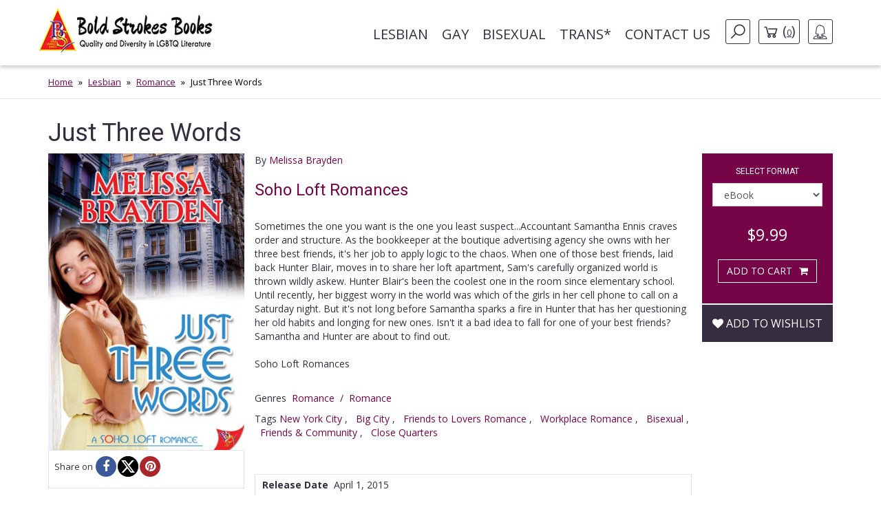

--- FILE ---
content_type: text/html; charset=UTF-8
request_url: https://boldstrokesbooks.com/books/just-three-words-by-melissa-brayden-573-b
body_size: 13709
content:
<!DOCTYPE html>
<html>
<head>
	<!-- Google tag (gtag.js) -->
    <script async src="https://www.googletagmanager.com/gtag/js?id=G-MLL3Q0TCXS"></script>
    <script>
        window.dataLayer = window.dataLayer || [];
        function gtag(){dataLayer.push(arguments);}
        gtag('js', new Date());

        gtag('config', 'G-MLL3Q0TCXS');
    </script>
	<title>Just Three Words by Melissa Brayden | Bold Strokes Books</title>

	<meta charset="UTF-8">
	<meta name="viewport" content="width=device-width, initial-scale=1">
	<meta name="title" content="Just Three Words by Melissa Brayden | Bold Strokes Books" />
	<meta name="description" content="Sometimes the one you want is the one you least suspect...Accountant Samantha Ennis craves order and structure. As the bookkeeper at the boutique advertising agency she owns with h..." />
	<link rel="shortcut icon" type="image/jpg" href="https://boldstrokesbooks.com/assets/bsb/images/favicon.jpg?1762961980">
	<link rel="canonical" href="https://boldstrokesbooks.com/books/just-three-words-by-melissa-brayden-573-b">
		<meta property="og:type" content="product" />
	<meta property="og:site_name" content="Bold Strokes Books" />
	<meta property="og:url" content="https://boldstrokesbooks.com/books/just-three-words-by-melissa-brayden-573-b" />
	<meta property="og:title" content="Just Three Words by Melissa Brayden | Bold Strokes Books" />
	<meta property="og:description" content="Sometimes the one you want is the one you least suspect...Accountant Samantha Ennis craves order and structure. As the bookkeeper at the boutique advertising agency she owns with her three best friends, it's her job to apply logic to the chaos. When one of those best friends, laid back Hunter Blair,..." />
	<meta property="og:image" content="https://boldstrokesbooks.com/uploads/bsb/books/328/edition/573/just-three-words.jpg?1450972011" />
	<meta property="og:image:type" content="image/jpeg" />
	<meta property="og:image:width" content="200" />
	<meta property="og:image:height" content="278" />

<meta property="og:price:amount" content="9.99" />
<meta property="og:price:currency" content="USD" />
<meta property="og:availability" content="in stock" />


	<meta name="twitter:card" content="product" />
	<meta name="twitter:site" content="@boldstrokebooks" />
	<meta name="twitter:title" content="Just Three Words by Melissa Brayden | Bold Strokes Books" />
	<meta name="twitter:description" content="Sometimes the one you want is the one you least suspect...Accountant Samantha Ennis craves order and structure. As the bookkeeper at the boutique advertising agency she owns with her three best friends, it's her job to apply logic to the chaos. When one of those best friends, laid back Hunter Blair,..." />
	<meta name="twitter:image" content="https://boldstrokesbooks.com/uploads/bsb/books/328/edition/573/just-three-words.jpg?1450972011" />
	<meta name="twitter:url" content="https://boldstrokesbooks.com/books/just-three-words-by-melissa-brayden-573-b" />

<meta name="twitter:label1" content="Author">
<meta name="twitter:data1" content="Melissa Brayden">
<meta name="twitter:label2" content="Genres">
<meta name="twitter:data2" content="Romance / Romance">

    <link href='https://fonts.googleapis.com/css?family=Roboto:400,700' rel='stylesheet' type='text/css'>
    <link href='https://fonts.googleapis.com/css?family=Open+Sans:400,700' rel='stylesheet' type='text/css'>
	<link rel="stylesheet" href="https://boldstrokesbooks.com/assets/bsb/css/app.css?1762961993" />
	<link rel="stylesheet" href="https://boldstrokesbooks.com/assets/bsb/stylesheets/frontend.css?1762961974" />
		<!--[if lte IE 8]>
	<script type="text/javascript" src="https://boldstrokesbooks.com/assets/js/html5shiv.js"></script>
	<script type="text/javascript" src="https://boldstrokesbooks.com/assets/js/respond.min.js"></script>
	<![endif]-->
	</head>
<body>

    <header>
    <!-- MainNav -->
<nav class="navbar">
    <div class="container">
        <div class="navbar-header">
            <button type="button" class="navbar-toggle collapsed" data-toggle="collapse"
                    data-target="#header-navbar" aria-expanded="false">
                <span class="sr-only">Toggle navigation</span>
                <span class="icon-bar"></span>
                <span class="icon-bar"></span>
                <span class="icon-bar"></span>
            </button>
                            <a class="navbar-brand" href="/"><img src="https://boldstrokesbooks.com/assets/bsb/images/logo.jpg" alt=""></a>
                    </div>

        <div class="collapse navbar-collapse" id="header-navbar">

            <ul class="nav navbar-nav navbar-right">
                                    <li><a href="https://boldstrokesbooks.com/books/lesbian-fiction-1-c">Lesbian</a></li>
                                    <li><a href="https://boldstrokesbooks.com/books/gay-fiction-2-c">Gay</a></li>
                                    <li><a href="https://boldstrokesbooks.com/books/bisexual-fiction-53-c">Bisexual</a></li>
                                    <li><a href="https://boldstrokesbooks.com/books/trans-fiction-54-c">Trans*</a></li>
                                <li><a href="https://boldstrokesbooks.com/contact-us">Contact us</a></li>
                <li class="hidden-xs navbar-search js-navbar-search">
                    <a href="#" class="navbar-search-button js-navbar-search-button bordered-link"><i class="icon icon-search"></i></a>

                    <form method="GET" action="https://boldstrokesbooks.com/books/searchresults" accept-charset="UTF-8" class="navbar-search-form js-navbar-search-form">
                        <input name="q" type="text" class="form-control" placeholder="Search for...">
                    </form>
                </li>
                    <li class="hidden-xs"><a href="https://boldstrokesbooks.com/checkout/step1" class="bordered-link shopping-cart-link"><i class="icon icon-cart"></i> <span>(<span class="length">0</span>)</span></a></li>
                <li class="dropdown">
                    <a href="#" class="dropdown-toggle bordered-link" data-toggle="dropdown" role="button" aria-haspopup="true" aria-expanded="false">
                        <span class="hidden-inline-block-xxs hidden-inline-block-xs"><i class="icon icon-woman"></i></span>
                        <span class="visible-inline-block-xxs visible-inline-block-xs">Account</span>
                    </a>
                    <ul class="dropdown-menu ">
                            <li><a href="https://boldstrokesbooks.com/login" rel="modal" data-modal="modalLogin">Login</a></li>
                                <li><a href="https://boldstrokesbooks.com/login" rel="modal" data-modal="modalRegister">Register</a></li>
            </ul>                </li>
            </ul>
        </div>
    </div>
</nav>
<!-- /MainNav -->



    <div class="modal-login modal fade" id="modalLogin" tabindex="-1" role="dialog">
        <div class="modal-dialog">
            <div class="modal-content">
                <div class="modal-body">
                    <button type="button" class="close" data-dismiss="modal"><i class="fa fa-times-circle"></i></button>
                    <div class="page-header">
	<div class="heading"> Login </div>
</div>
<form method="POST" action="https://boldstrokesbooks.com/login" accept-charset="UTF-8" name="login-form" role="form"><input name="_token" type="hidden" value="4Q6NOZYZC4531nO3eqzBnVEFSSpVR7Q93mDppY3m">
<div class="row">
	<div class="col-md-7 form-group ">
		<label for="email" class="control-label required">E-mail</label>
		<input class="form-control" id="email-696b2ec02a6a9" name="email" type="text">
			</div>
</div>
<div class="row">
	<div class="col-md-7 form-group ">
		<label for="password" class="control-label required">Password</label>
		<input class="form-control" id="password-696b2ec02a720" name="password" type="password" value="">
			</div>
	<div class="col-md-5">
		<p class="form-control-link">
			<a href="https://boldstrokesbooks.com/login/forgot-password">Forgot your password?</a>
		</p>
	</div>
</div>
<div class="row">
	<div class="col-md-7">
		<div class="checkbox">
			<label>
				<input checked="checked" name="remember" type="checkbox" value="1">
				Remember me on this computer
			</label>
		</div>
	</div>
</div>
<div class="row">
	<div class="col-xs-12" style="display: flex; flex-direction: row-reverse; justify-content: space-between; align-items: center; padding-bottom: 15px">
		<button type="submit" class="btn btn-lg btn-secondary g-recaptcha-button">Sign in</button>
		<div style="display: inline-block;margin-right:6px;flex: 1;">
            <span class="recaptcha-text">This site is protected by reCAPTCHA and the Google
            <a href="https://policies.google.com/privacy" target="_blank">Privacy Policy</a> and
            <a href="https://policies.google.com/terms" target="_blank">Terms of Service</a> apply.</span>
        </div>
    	</div>
	<div class="visible-xs col-xs-6">
		<a class="btn btn-secondary btn-xs" href="https://boldstrokesbooks.com/login" rel="modal" data-modal="modalRegister">Register</a>
	</div>
</div>
</form>                </div>
            </div>
        </div>
    </div>
    <div class="modal-login modal fade" id="modalRegister" tabindex="-1" role="dialog">
        <div class="modal-dialog">
            <div class="modal-content">
                <div class="modal-body">
                    <button type="button" class="close" data-dismiss="modal"><i class="fa fa-times-circle"></i></button>
                    <div class="page-header">
    <div class="heading"> Register </div>
</div>

<div style="height: 350px">
    <form method="POST" action="https://boldstrokesbooks.com/login/add-user" accept-charset="UTF-8" name="login-form" id="register-modal-696b2ec02acd4" role="form"><input name="_token" type="hidden" value="4Q6NOZYZC4531nO3eqzBnVEFSSpVR7Q93mDppY3m">
    <div id='email-register-container' class="form-group ">
        <label for="email-register" class="control-label required">E-mail</label>
        <input class="form-control" id="email-register-696b2ec02acd4" name="email-register" type="text">
            </div>
    <div id='password-register-container' class="form-group ">
        <label for="password-register" class="control-label required">Password</label>
        <input class="form-control" id="password-register-696b2ec02acd4" name="password-register" type="password" value="">
            </div>
    <div id='repeat-password-container' class="form-group ">
        <label for="repeat-password" class="control-label required">Repeat Password</label>
        <input class="form-control" id="repeat-password-696b2ec02acd4" name="repeat-password" type="password" value="">
            </div>
    <div style="display: flex; flex-direction: row-reverse; justify-content: space-between; align-items: center;">
        <button type="submit" class="register-button g-recaptcha-button btn btn-lg btn-secondary">Sign up</button>
        <div style="display: inline-block;margin-right:6px;flex: 1;">
            <span class="recaptcha-text">This site is protected by reCAPTCHA and the Google
            <a href="https://policies.google.com/privacy" target="_blank">Privacy Policy</a> and
            <a href="https://policies.google.com/terms" target="_blank">Terms of Service</a> apply.</span>
        </div>
        </div>
    </form>
</div>



                </div>
            </div>
        </div>
    </div>
    
    <!-- SearchBar -->
<div class="searchbar visible-xs">
    <div class="container">
        <div class="searchbar-content">
            <form method="GET" action="https://boldstrokesbooks.com/books/searchresults" accept-charset="UTF-8" class="searchbar-form">
                <div class="input-group">
                    <input name="q" type="text" class="form-control" placeholder="Search for...">
                    <span class="input-group-btn">
                        <button class="btn" type="button"><i class="fa fa-search"></i></button>
                    </span>
                </div>
                <!-- /input-group -->
            </form>
            <div class="searchbar-links">
                <a href="https://boldstrokesbooks.com/checkout/step1" class="btn btn-bordered shopping-cart-link"><i class="icon icon-cart-white"></i> <span class="length">(0)</span></a>
            </div>
        </div>
    </div>
</div>
<!-- /SearchBar  --></header>    <main>
            <!-- Bradcrumb -->
    <div class="breadcrumb-box hidden-xs">
        <div class="container">
            <ol class="breadcrumb">
                                                            <li><a href="/">Home</a></li>
                                                                                <li><a href="https://boldstrokesbooks.com/books/lesbian-fiction-1-c">Lesbian</a></li>
                                                                                <li><a href="https://boldstrokesbooks.com/books/lesbian-fiction-1-c/all?genre=lesbian-romance">Romance</a></li>
                                                                                <li class="active">Just Three Words</li>
                                                </ol>
        </div>
    </div>
<!-- /Bradcrumb -->
            <div class="container">
        <section class="book-show">
            <article class="profile" itemscope itemtype="http://schema.org/Book">
    <div class="product-title">
        <span itemprop="name">
            <h1 class="title">Just Three Words</h1>
        </span>
    </div>
    <div class="col-xs-12 col-sm-3 col-md-3 left-bar">
        <a href="#" data-toggle="modal" data-target="#coverModal"><img itemprop="image" src="https://boldstrokesbooks.com/uploads/bsb/books/328/edition/573/just-three-words.jpg?1450972011" title="Just Three Words" alt="Just Three Words" class="img-responsive" /></a>
        	    <div class="social">
            <span>Share on</span>
            <ul class="list-inline" style="display: flex;gap: 8px;">
                                <li><a href="javascript:void(0);window.open('https://www.facebook.com/sharer/sharer.php?u=https%3A%2F%2Fboldstrokesbooks.com%2Fbooks%2Fjust-three-words-by-melissa-brayden-573-b&description=Sometimes+the+one+you+want+is+the+one+you+least+suspect...Accountant+Samantha+Ennis+craves+order+and+structure.+As+the+bookkeeper+at+the+boutique+advertising+agency+she+owns+with+h...', '', 'height=300, width=600');" title="Facebook" rel="popup"><i class="fa fa-facebook"></i></a></li>
                <li><a href="javascript:void(0);window.open('http://twitter.com/intent/tweet?url=https%3A%2F%2Fboldstrokesbooks.com%2Fbooks%2Fjust-three-words-by-melissa-brayden-573-b&text=Just+Three+Words+by+Melissa+Brayden+-+Bold+Strokes+Books', '', 'height=300, width=600');" title="X" rel="popup"><i class="fa fa-x-twitter"></i></a></li>
                <li><a href="javascript:void(0);" onclick="javascript:void(0);window.open('https://pinterest.com/pin/create/button/?url=https%3A%2F%2Fboldstrokesbooks.com%2Fbooks%2Fjust-three-words-by-melissa-brayden-573-b&media=https://boldstrokesbooks.com/uploads/bsb/books/328/edition/573/just-three-words.jpg?1450972011&description=Just+Three+Words+by+Melissa+Brayden+-+Bold+Strokes+Books', '', 'height=300, width=600');" title="Pinterest" rel="popup"><i class="fa fa-pinterest"></i></a></li>
            </ul>
        </div>
    </div>
    <div class="col-xs-12 col-sm-6 col-md-7 middle-bar">
                            <div itemprop="author" itemscope itemtype="http://schema.org/Person">
            <meta itemprop="name" content="Melissa Brayden">
            <meta itemprop="image" content="https://boldstrokesbooks.com/uploads/bsb/authors/166/melissa-brayden-332.jpg?1499095955">
            <meta itemprop="url" content="https://boldstrokesbooks.com/authors/melissa-brayden-166">
        </div>
                <span class="by-authors">By <a href="https://boldstrokesbooks.com/authors/melissa-brayden-166" title="">Melissa Brayden</a></span>
        
                                    <h3>
                                                                        <a href="https://boldstrokesbooks.com/books/soho-loft-romances-1619-s" itemprop="url">Soho Loft Romances</a>
                                                            </h3>
                            <div class="body-text" itemprop="description">
            <p>Sometimes the one you want is the one you least suspect...Accountant Samantha Ennis craves order and structure. As the bookkeeper at the boutique advertising agency she owns with her three best friends, it's her job to apply logic to the chaos. When one of those best friends, laid back Hunter Blair, moves in to share her loft apartment, Sam's carefully organized world is thrown wildly askew. Hunter Blair's been the coolest one in the room since elementary school. Until recently, her biggest worry in the world was which of the girls in her cell phone to call on a Saturday night. But it's not long before Samantha sparks a fire in Hunter that has her questioning her old habits and longing for new ones. Isn't it a bad idea to fall for one of your best friends? Samantha and Hunter are about to find out. <br /><br />Soho Loft Romances</p>

                                            </div>

        <div class="body-categories">
            <span>Genres</span>
            <ul class="list-inline">
                                                                                                                                <li itemprop="genre"><a href="https://boldstrokesbooks.com/books/lesbian-fiction-1-c/all?genre=lesbian-romance">Romance</a></li>
                        
                                                                                                                                    <li>/</li>
                                                                            <li itemprop="genre"><a href="https://boldstrokesbooks.com/books/lesbian-fiction-1-c/all?genre=bisexual-romance">Romance</a></li>
                        
                                                                        </ul>
        </div>
                    <p class="series text-larger">
                        Tags

        <a href="https://boldstrokesbooks.com/books/new-york-city-2828-s" itemprop="url">New York City</a>
                                    ,  &nbsp;
                

        <a href="https://boldstrokesbooks.com/books/big-city-2806-s" itemprop="url">Big City</a>
                                    ,  &nbsp;
                

        <a href="https://boldstrokesbooks.com/books/friends-to-lovers-romance-2437-s" itemprop="url">Friends to Lovers Romance</a>
                                    ,  &nbsp;
                

        <a href="https://boldstrokesbooks.com/books/workplace-romance-2772-s" itemprop="url">Workplace Romance</a>
                                    ,  &nbsp;
                

        <a href="https://boldstrokesbooks.com/books/bisexual-2847-s" itemprop="url">Bisexual</a>
                                    ,  &nbsp;
                

        <a href="https://boldstrokesbooks.com/books/friends-community-2818-s" itemprop="url">Friends &amp; Community</a>
                                    ,  &nbsp;
                

        <a href="https://boldstrokesbooks.com/books/close-quarters-2850-s" itemprop="url">Close Quarters </a>
                </p>                <div class="body-excerpt">
                    </div>
        <div class="body-info">
            <dl>
                                    <dd><span>Release Date</span>&nbsp;&nbsp;<time itemprop="datePublished" datetime="2015-04-01">April 1, 2015</time></dd>
                                                                                                                    <dd itemprop="isbn"><span>ISBN-13</span>&nbsp;&nbsp;978-1-62639-379-0</dd>
                                                    <dd><span>SKU</span>&nbsp;&nbsp;9781626393790e</dd>
                                                    <dd><span>File Formats</span>&nbsp;&nbsp;epub, pdf</dd>
                            </dl>
            <dl>
                <dd>
                                    </dd>
            </dl>
        </div>
            </div>
    <div class="col-xs-12 col-sm-3 col-md-2 right-bar">
        <div class="box-car">
                        <div class="box-add-to-car">
                <section id="cart" itemprop="offers" itemscope itemtype="http://schema.org/Offer">
    <div class="col-sm-12">
        <h2>Select format</h2>
        <div class="row">
            <div class="col-xs-8 col-sm-11 col-md-12 form-group">
                <select name="format_id" id="format_id" class="form-control select2">
                                                                <option value="573"   selected="selected" >
                        eBook
                    </option>
                                        <option value="572"  data-redirect-url="https://boldstrokesbooks.com/books/just-three-words-by-melissa-brayden-572-b" >
                        Paperback
                    </option>
                                        <option value="1939"  data-redirect-url="https://boldstrokesbooks.com/books/just-three-words-by-melissa-brayden-1939-b" >
                        Audiobook
                    </option>
                                                </select>
            </div>
        </div>
    </div>

    <div class="col-xs-6 col-sm-12 col-md-12 price-box">
                        <span class="offers">
            <meta itemprop="priceCurrency" content="USD">
            <meta itemprop="price" content="9.99">
            <span>
                                <span class="now">$9.99</span>
            </span>
        </span>
        </div>

    <div class="col-xs-6 col-sm-12 col-md-12 btn-box main-btn">
        <a data-route="https://boldstrokesbooks.com/checkout/add?product_id=573&quantity=1"
           data-method="POST"
           data-referred-uri="https://boldstrokesbooks.com"
           data-sale-id=""
           class="btn btn-secondary buy-btn product-card__btn-add-to-cart"
           title="ADD TO CART"
           rel="nofollow,noindex"
        >
            <span class="btn-icon"></span>
            <span class="btn-label">ADD TO CART</span>
        </a>
        </div>

    
    
    </section>            </div>
        </div>
        <div class="wishlist">
            <div class="form-group text-center">
	<div class="pre-order" style="margin-top:15px;">
					<a class="btn add-wishlist" href="https://boldstrokesbooks.com/wishlist/add/573" rel="nofollow,noindex"><i class="fa fa-heart"></i> Add to wishlist</a>
			</div>
</div>        </div>
    </div>
</article>
<div id="coverModal" class="modal fade">
    <div class="modal-dialog modal-lg">
        <div class="modal-content">
            <div class="modal-header">
                <button type="button" class="close" data-dismiss="modal" aria-hidden="true">&times;</button>
                <h4 class="modal-title">Just Three Words</h4>
            </div>
            <div class="modal-body">
                <p><img src="https://boldstrokesbooks.com/uploads/bsb/books/328/edition/573/o-just-three-words.jpg?1450972011?" alt="Just Three Words" title="Just Three Words" class="img-responsive center-block" /></p>
            </div>
            <div class="modal-footer">
                <button type="button" class="btn btn-default" data-dismiss="modal">Close</button>
            </div>
        </div>
    </div>
</div>
        </section>
    </div>
    <div class="recommended">
    <div class="lines-title">
        <span class="h-one">You Might Also Like</span>
    </div>
    <div class="container">
        <section class="titled-list-products">
            <div class="list-product-collection type-grid">
                <div class="collection-row">
                                                                        <article class="list-product  " itemscope="" itemtype="http://schema.org/Book">
    <div class="product-row">
                <div class="product-image">
            <a href="https://boldstrokesbooks.com/books/you-had-me-at-merlot-by-melissa-brayden-4421-b" itemprop="url">
                <img itemprop="image" src="https://boldstrokesbooks.com/uploads/bsb/books/2228/edition/4421/you-had-me-at-merlot.jpg?1695756297" alt="You Had Me at Merlot"/>

                            </a>
        </div>
        <div class="product-info">
            <div class="product-description">
                <h2 itemprop="name" class="product-title"><a href="https://boldstrokesbooks.com/books/you-had-me-at-merlot-by-melissa-brayden-4421-b">You Had Me at Merlot</a></h2>
                                    <div itemprop="author" itemscope itemtype="http://schema.org/Person">
            <meta itemprop="name" content="Melissa Brayden">
            <meta itemprop="image" content="https://boldstrokesbooks.com/uploads/bsb/authors/166/melissa-brayden-332.jpg?1499095955">
            <meta itemprop="url" content="https://boldstrokesbooks.com/authors/melissa-brayden-166">
        </div>
                        <p class="by">By
                        <span>
                                                            <a href="https://boldstrokesbooks.com/authors/melissa-brayden-166">Melissa Brayden</a>
                                                                                </span>
                    </p>
                                                                                                        <div style="font-style: italic" class="product-card__summary"><strong>Food</strong></div>
                                                                                                <div style="font-style: italic" class="product-card__summary"><strong>New York City</strong></div>
                                                                                                <div style="font-style: italic" class="product-card__summary"><strong>Big City</strong></div>
                                                                                                <div style="font-style: italic" class="product-card__summary"><strong>Bisexual</strong></div>
                                                                            <div class="description">
                    <p><strong>What do you get when you combine a sweet cinnamon twist and robust Italian wine? Bestselling author Melissa Brayden&rsquo;s <em>You Had Me at Merlot</em>, the perfect blend of sugar and spice.</strong></p>
<p>Bordeauxnuts is New York City magic, and it all belongs to Jamie Tolliver. A charming coffee and doughnut spot by day, Bordeauxnuts transforms with a sprinkle of powdered sugar into a cozy sophisticated wine bar each evening. Jamie&rsquo;s enjoying a blueberry latte with her quirky band of regulars when a stunning and enigmatic stranger saunters in, flips her laptop open, and Jamie&rsquo;s world upside down. Each time Jamie speaks to Leighton Morrow, her crush multiplies. She&rsquo;s drawn to Leighton's captivating presence, her kindness, and the faint lip print she leaves on her cup that winds a tingle up Jamie&rsquo;s spine.</p>
<p>But sexy spine tingles can be deceiving.</p>
<p>Leighton Morrow didn&rsquo;t set out to ruin anyone&rsquo;s life, but she has a job to do. As a development coordinator for Carrington&rsquo;s Department Store, Leighton&rsquo;s part of the team that plans to take over the city block for the new location, including demolishing her new favorite caf&eacute;, Bordeauxnuts. A shame, but that&rsquo;s life. She&rsquo;ll miss the apple fritters and the cute owner. But work is a No Feelings Zone and she definitely cannot give in to the ones she has percolating for Jamie. Leighton and Jamie have all the ingredients to turn their attraction into love, but it&rsquo;s a recipe for disaster.</p>
                </div>
                <a href="https://boldstrokesbooks.com/books/you-had-me-at-merlot-by-melissa-brayden-4421-b" class="product-read-more">Read more</a>
            </div>

            <div class="product-info-buy ">
                                                                        <span class="offers" itemprop="offers" itemscope="" itemtype="http://schema.org/Offer">
                        <meta itemprop="priceCurrency" content="USD">
                        <meta itemprop="price" content="9.99">
                        <span>
                                                        <span class="now">$9.99</span>
                        </span>
                    </span>
                
                <a data-route="https://boldstrokesbooks.com/books/modal-add-to-cart-4421"
           data-method="GET"
           data-referred-uri="https://boldstrokesbooks.com"
           data-sale-id=""
           class="btn btn-secondary buy-btn product-card__btn-add-to-cart"
           title="ADD TO CART"
           rel="nofollow,noindex"
        >
            <span class="btn-icon"></span>
            <span class="btn-label">ADD TO CART</span>
        </a>
                </div>
        </div>
    </div>
</article>                                                                                                <article class="list-product  " itemscope="" itemtype="http://schema.org/Book">
    <div class="product-row">
                <div class="product-image">
            <a href="https://boldstrokesbooks.com/books/lucky-in-lace-by-melissa-brayden-4154-b" itemprop="url">
                <img itemprop="image" src="https://boldstrokesbooks.com/uploads/bsb/books/2097/edition/4154/lucky-in-lace.jpg?1666031929" alt="Lucky in Lace"/>

                            </a>
        </div>
        <div class="product-info">
            <div class="product-description">
                <h2 itemprop="name" class="product-title"><a href="https://boldstrokesbooks.com/books/lucky-in-lace-by-melissa-brayden-4154-b">Lucky in Lace</a></h2>
                                    <div itemprop="author" itemscope itemtype="http://schema.org/Person">
            <meta itemprop="name" content="Melissa Brayden">
            <meta itemprop="image" content="https://boldstrokesbooks.com/uploads/bsb/authors/166/melissa-brayden-332.jpg?1499095955">
            <meta itemprop="url" content="https://boldstrokesbooks.com/authors/melissa-brayden-166">
        </div>
                        <p class="by">By
                        <span>
                                                            <a href="https://boldstrokesbooks.com/authors/melissa-brayden-166">Melissa Brayden</a>
                                                                                </span>
                    </p>
                                                                                                        <div style="font-style: italic" class="product-card__summary"><strong>Workplace Romance</strong></div>
                                                                            <div class="description">
                    <p>Juliette Jennings lives her life like a tightly laced corset&mdash;not that she&rsquo;d ever wear one. As a business owner of a stationery store, structure is her favorite. But when her best friend and her ex fall head over heels for each other, everything unravels and leaves her exposed. Even worse, a scandalous lingerie shop has moved in next door, and its tantalizing window displays will drive away her conservative customers. If only the owner would turn off the charm, Juliette is sure she could stop imagining her in nothing but the shop&rsquo;s lacy best sellers.</p>
<p>Peyton Lane loves a clean slate. In fact, she desperately needs one after a series of bad choices.&nbsp;She also likes sexy things, and uptight Juliette next door would be a fun bow to untie. But when Peyton&rsquo;s feelings enter new territory, she realizes the world might be scarier than she&rsquo;d planned. Juliette has Peyton longing for forever on one hand and lacing up her running shoes with the other.</p>
<p>What&rsquo;re a structured stationery store owner and a sexy lingerie peddler to do?</p>
                </div>
                <a href="https://boldstrokesbooks.com/books/lucky-in-lace-by-melissa-brayden-4154-b" class="product-read-more">Read more</a>
            </div>

            <div class="product-info-buy ">
                                                                        <span class="offers" itemprop="offers" itemscope="" itemtype="http://schema.org/Offer">
                        <meta itemprop="priceCurrency" content="USD">
                        <meta itemprop="price" content="9.99">
                        <span>
                                                        <span class="now">$9.99</span>
                        </span>
                    </span>
                
                <a data-route="https://boldstrokesbooks.com/books/modal-add-to-cart-4154"
           data-method="GET"
           data-referred-uri="https://boldstrokesbooks.com"
           data-sale-id=""
           class="btn btn-secondary buy-btn product-card__btn-add-to-cart"
           title="ADD TO CART"
           rel="nofollow,noindex"
        >
            <span class="btn-icon"></span>
            <span class="btn-label">ADD TO CART</span>
        </a>
                </div>
        </div>
    </div>
</article>                                                                                                <article class="list-product  " itemscope="" itemtype="http://schema.org/Book">
    <div class="product-row">
                <div class="product-image">
            <a href="https://boldstrokesbooks.com/books/exclusive-by-melissa-brayden-3824-b" itemprop="url">
                <img itemprop="image" src="https://boldstrokesbooks.com/uploads/bsb/books/1949/edition/3824/exclusive.jpg?1683073753" alt="Exclusive "/>

                            </a>
        </div>
        <div class="product-info">
            <div class="product-description">
                <h2 itemprop="name" class="product-title"><a href="https://boldstrokesbooks.com/books/exclusive-by-melissa-brayden-3824-b">Exclusive </a></h2>
                                    <div itemprop="author" itemscope itemtype="http://schema.org/Person">
            <meta itemprop="name" content="Melissa Brayden">
            <meta itemprop="image" content="https://boldstrokesbooks.com/uploads/bsb/authors/166/melissa-brayden-332.jpg?1499095955">
            <meta itemprop="url" content="https://boldstrokesbooks.com/authors/melissa-brayden-166">
        </div>
                        <p class="by">By
                        <span>
                                                            <a href="https://boldstrokesbooks.com/authors/melissa-brayden-166">Melissa Brayden</a>
                                                                                </span>
                    </p>
                                                                                                        <div style="font-style: italic" class="product-card__summary"><strong>Enemies to Lovers Romance</strong></div>
                                                                                                <div style="font-style: italic" class="product-card__summary"><strong>California </strong></div>
                                                                                                <div style="font-style: italic" class="product-card__summary"><strong>Age Gap</strong></div>
                                                                                                <div style="font-style: italic" class="product-card__summary"><strong>Workplace Romance</strong></div>
                                                                            <div class="description">
                    <p>Her new job as an on-air reporter in sunny San Diego is a big break for Skyler Ruiz. No more covering small-town softball games or vegetable growing competitions. She&rsquo;ll be working at the same station as her TV mega-crush and longtime idol, anchorwoman Caroline McNamara, and that doesn&rsquo;t hurt either.&nbsp;<br /><br />Unfortunately, people don&rsquo;t always live up to expectations.&nbsp;<br /><br />Skyler&rsquo;s hopes of impressing Caroline are dashed when she discovers Caroline has little time for newbie reporters and is downright unwelcoming. But when Caroline drops her guard, Skyler is left with her head happily spinning, her heart wide open, and oh-so ready to explore a romance she never saw coming.<br />&nbsp;&nbsp;<br />So, of course, the network pits them against each other.&nbsp;<br /><br />It&rsquo;s only when Skyler is ready to sacrifice everything she&rsquo;s ever dreamed of for Caroline does she begin to suspect love is nothing but fake news.</p>
                </div>
                <a href="https://boldstrokesbooks.com/books/exclusive-by-melissa-brayden-3824-b" class="product-read-more">Read more</a>
            </div>

            <div class="product-info-buy ">
                                                                        <span class="offers" itemprop="offers" itemscope="" itemtype="http://schema.org/Offer">
                        <meta itemprop="priceCurrency" content="USD">
                        <meta itemprop="price" content="9.99">
                        <span>
                                                        <span class="now">$9.99</span>
                        </span>
                    </span>
                
                <a data-route="https://boldstrokesbooks.com/books/modal-add-to-cart-3824"
           data-method="GET"
           data-referred-uri="https://boldstrokesbooks.com"
           data-sale-id=""
           class="btn btn-secondary buy-btn product-card__btn-add-to-cart"
           title="ADD TO CART"
           rel="nofollow,noindex"
        >
            <span class="btn-icon"></span>
            <span class="btn-label">ADD TO CART</span>
        </a>
                </div>
        </div>
    </div>
</article>                                                                                                <article class="list-product  " itemscope="" itemtype="http://schema.org/Book">
    <div class="product-row">
                <div class="product-image">
            <a href="https://boldstrokesbooks.com/books/what-a-tangled-web-by-melissa-brayden-3505-b" itemprop="url">
                <img itemprop="image" src="https://boldstrokesbooks.com/uploads/bsb/books/1796/edition/3505/what-a-tangled-web.jpg?1683065954" alt="What a Tangled Web"/>

                            </a>
        </div>
        <div class="product-info">
            <div class="product-description">
                <h2 itemprop="name" class="product-title"><a href="https://boldstrokesbooks.com/books/what-a-tangled-web-by-melissa-brayden-3505-b">What a Tangled Web</a></h2>
                                    <div itemprop="author" itemscope itemtype="http://schema.org/Person">
            <meta itemprop="name" content="Melissa Brayden">
            <meta itemprop="image" content="https://boldstrokesbooks.com/uploads/bsb/authors/166/melissa-brayden-332.jpg?1499095955">
            <meta itemprop="url" content="https://boldstrokesbooks.com/authors/melissa-brayden-166">
        </div>
                        <p class="by">By
                        <span>
                                                            <a href="https://boldstrokesbooks.com/authors/melissa-brayden-166">Melissa Brayden</a>
                                                                                </span>
                    </p>
                                                                                                        <div style="font-style: italic" class="product-card__summary"><strong>Friends & Community</strong></div>
                                                                                                <div style="font-style: italic" class="product-card__summary"><strong>Food</strong></div>
                                                                                                <div style="font-style: italic" class="product-card__summary"><strong>Financial gap/Class disparity</strong></div>
                                                                                                <div style="font-style: italic" class="product-card__summary"><strong>A Tangle Valley Romance  | Book 3</strong></div>
                                                                                                <div style="font-style: italic" class="product-card__summary"><strong>Enemies to Lovers Romance</strong></div>
                                                                                                <div style="font-style: italic" class="product-card__summary"><strong>Small Town Romances</strong></div>
                                                                            <div class="description">
                    <p>As winemaker at Tangle Valley Vineyard, Madison LeGrange relies on science and logic to make the best vintage possible. It&rsquo;s also how she manages her life. But with her career in its prime, her accountant thinks it&rsquo;s time she diversifies her income. Not a problem because her favorite caf&eacute;, the Bacon and Biscuit, is up for sale. What she didn&rsquo;t plan on was the time she&rsquo;d spend with Clementine, who has her feeling anything but logical.</p>
<p>Clementine Monroe loves her job managing the Bacon and Biscuit Caf&eacute;. In fact, after escaping a difficult past, it&rsquo;s all she has. When Clementine is offered the opportunity to step out from behind the counter and buy the place, her longtime dream is about to come true. That is until it&rsquo;s snatched out from under her by the very same girl she crushed on in high school. Old habits are hard to break, but Clementine has no plans to forgive Madison anytime soon.</p>
                </div>
                <a href="https://boldstrokesbooks.com/books/what-a-tangled-web-by-melissa-brayden-3505-b" class="product-read-more">Read more</a>
            </div>

            <div class="product-info-buy ">
                                                                        <span class="offers" itemprop="offers" itemscope="" itemtype="http://schema.org/Offer">
                        <meta itemprop="priceCurrency" content="USD">
                        <meta itemprop="price" content="9.99">
                        <span>
                                                        <span class="now">$9.99</span>
                        </span>
                    </span>
                
                <a data-route="https://boldstrokesbooks.com/books/modal-add-to-cart-3505"
           data-method="GET"
           data-referred-uri="https://boldstrokesbooks.com"
           data-sale-id=""
           class="btn btn-secondary buy-btn product-card__btn-add-to-cart"
           title="ADD TO CART"
           rel="nofollow,noindex"
        >
            <span class="btn-icon"></span>
            <span class="btn-label">ADD TO CART</span>
        </a>
                </div>
        </div>
    </div>
</article>                                                                                                <article class="list-product  " itemscope="" itemtype="http://schema.org/Book">
    <div class="product-row">
                <div class="product-image">
            <a href="https://boldstrokesbooks.com/books/to-the-moon-and-back-by-melissa-brayden-3212-b" itemprop="url">
                <img itemprop="image" src="https://boldstrokesbooks.com/uploads/bsb/books/1656/edition/3212/0f84d511-5319-4a2d-b56e-ba23298675de.jpg?1683065413" alt=" To the Moon and Back"/>

                            </a>
        </div>
        <div class="product-info">
            <div class="product-description">
                <h2 itemprop="name" class="product-title"><a href="https://boldstrokesbooks.com/books/to-the-moon-and-back-by-melissa-brayden-3212-b"> To the Moon and Back</a></h2>
                                    <div itemprop="author" itemscope itemtype="http://schema.org/Person">
            <meta itemprop="name" content="Melissa Brayden">
            <meta itemprop="image" content="https://boldstrokesbooks.com/uploads/bsb/authors/166/melissa-brayden-332.jpg?1499095955">
            <meta itemprop="url" content="https://boldstrokesbooks.com/authors/melissa-brayden-166">
        </div>
                        <p class="by">By
                        <span>
                                                            <a href="https://boldstrokesbooks.com/authors/melissa-brayden-166">Melissa Brayden</a>
                                                                                </span>
                    </p>
                                                                                                        <div style="font-style: italic" class="product-card__summary"><strong>Actors/Artists</strong></div>
                                                                                                <div style="font-style: italic" class="product-card__summary"><strong>Enemies to Lovers Romance</strong></div>
                                                                                                <div style="font-style: italic" class="product-card__summary"><strong>Celebrity</strong></div>
                                                                                                <div style="font-style: italic" class="product-card__summary"><strong>Workplace Romance</strong></div>
                                                                            <div class="description">
                    <p>Lauren Prescott had dreamed of being an actress since she was cast as Wendy in her middle school production of <em>Peter Pan</em>. Yes, her nightgown snagged and brought the set tumbling down, but she was hooked. After years of unsuccessful auditions, performing just wasn&rsquo;t in the cards. Instead, Lauren established herself as a successful stage manager at the esteemed McAllister Theater. Unfortunately, the resident director has cast celebrity Carly Daniel: headstrong, entitled, and always late. So why is their chemistry turning her the hell on?<br /><br />After partying her way through her twenties and ruining a successful film career, Carly Daniel has to take whatever she can get. If schlepping it onstage will raise her star again, she&rsquo;ll listen to her pesky agent. Added bonus: the uptight stage manager is a sexy distraction.<br /><br />When Carly&rsquo;s costar is sidelined, Lauren must decide whether renewing a long-forgotten dream will jeopardize what she has percolating with Carly. Is the limelight big enough for two?</p>
                </div>
                <a href="https://boldstrokesbooks.com/books/to-the-moon-and-back-by-melissa-brayden-3212-b" class="product-read-more">Read more</a>
            </div>

            <div class="product-info-buy ">
                                                                        <span class="offers" itemprop="offers" itemscope="" itemtype="http://schema.org/Offer">
                        <meta itemprop="priceCurrency" content="USD">
                        <meta itemprop="price" content="9.99">
                        <span>
                                                        <span class="now">$9.99</span>
                        </span>
                    </span>
                
                <a data-route="https://boldstrokesbooks.com/books/modal-add-to-cart-3212"
           data-method="GET"
           data-referred-uri="https://boldstrokesbooks.com"
           data-sale-id=""
           class="btn btn-secondary buy-btn product-card__btn-add-to-cart"
           title="ADD TO CART"
           rel="nofollow,noindex"
        >
            <span class="btn-icon"></span>
            <span class="btn-label">ADD TO CART</span>
        </a>
                </div>
        </div>
    </div>
</article>                                                                                                <article class="list-product  " itemscope="" itemtype="http://schema.org/Book">
    <div class="product-row">
                <div class="product-image">
            <a href="https://boldstrokesbooks.com/books/love-like-this-by-melissa-brayden-2693-b" itemprop="url">
                <img itemprop="image" src="https://boldstrokesbooks.com/uploads/bsb/books/1388/edition/2693/love-like-this.jpg?1536038899" alt="Love Like This"/>

                            </a>
        </div>
        <div class="product-info">
            <div class="product-description">
                <h2 itemprop="name" class="product-title"><a href="https://boldstrokesbooks.com/books/love-like-this-by-melissa-brayden-2693-b">Love Like This</a></h2>
                                    <div itemprop="author" itemscope itemtype="http://schema.org/Person">
            <meta itemprop="name" content="Melissa Brayden">
            <meta itemprop="image" content="https://boldstrokesbooks.com/uploads/bsb/authors/166/melissa-brayden-332.jpg?1499095955">
            <meta itemprop="url" content="https://boldstrokesbooks.com/authors/melissa-brayden-166">
        </div>
                        <p class="by">By
                        <span>
                                                            <a href="https://boldstrokesbooks.com/authors/melissa-brayden-166">Melissa Brayden</a>
                                                                                </span>
                    </p>
                                                                                                        <div style="font-style: italic" class="product-card__summary"><strong>A Seven Shores Romance  | Book 4</strong></div>
                                                                                                <div style="font-style: italic" class="product-card__summary"><strong>People of Color</strong></div>
                                                                                                <div style="font-style: italic" class="product-card__summary"><strong>California </strong></div>
                                                                                                <div style="font-style: italic" class="product-card__summary"><strong>Weddings </strong></div>
                                                                                                <div style="font-style: italic" class="product-card__summary"><strong>Friends & Community</strong></div>
                                                                                                <div style="font-style: italic" class="product-card__summary"><strong>Workplace Romance</strong></div>
                                                                                                <div style="font-style: italic" class="product-card__summary"><strong>Multicultural </strong></div>
                                                                            <div class="description">
                    <p>Sometimes the most imperfect match is the most perfect surprise.</p>
<p>Hadley Cooper believes in happily-ever-afters with her whole heart. Described by her friends as a wide-eyed, eternal optimist, she looks for the bright side in most any situation. However, when her job as the assistant manager of Silhouette, a posh boutique on Rodeo Drive, is on the line, she realizes it&rsquo;s time to pull her head out of the clouds and find a way to turn business around, and that just might mean partnering with the most stubborn up-and-coming fashion designer she&rsquo;s ever encountered.</p>
<p>Spencer Adair has a passion for fashion, but hates the fact that it rhymes. She&rsquo;s serious about her designs, fiercely protective of her work, and is waiting patiently for her big break. What she didn&rsquo;t plan on, however, was the unsolicited opinions of that overly-friendly blond boutique manager. Or the way her heart beats faster every time she&rsquo;s around.</p>
                </div>
                <a href="https://boldstrokesbooks.com/books/love-like-this-by-melissa-brayden-2693-b" class="product-read-more">Read more</a>
            </div>

            <div class="product-info-buy ">
                                                                        <span class="offers" itemprop="offers" itemscope="" itemtype="http://schema.org/Offer">
                        <meta itemprop="priceCurrency" content="USD">
                        <meta itemprop="price" content="9.99">
                        <span>
                                                        <span class="now">$9.99</span>
                        </span>
                    </span>
                
                <a data-route="https://boldstrokesbooks.com/books/modal-add-to-cart-2693"
           data-method="GET"
           data-referred-uri="https://boldstrokesbooks.com"
           data-sale-id=""
           class="btn btn-secondary buy-btn product-card__btn-add-to-cart"
           title="ADD TO CART"
           rel="nofollow,noindex"
        >
            <span class="btn-icon"></span>
            <span class="btn-label">ADD TO CART</span>
        </a>
                </div>
        </div>
    </div>
</article>                                                            </div>
            </div>
        </section>
    </div>
</div>

    <div class="container">
        <div class="recommended bsb" id="reviews-list" style="overflow: hidden; ">
    <div class="lines-title text-center">
	    <span class="title-list-reviews h-one bsb">Reviews
        </span>
	    <div class="row">
			<div class="col-md-5 text-left">
								<br class="visible-xs-block"/>
			</div>
							<div class="sort-container form-group col-md-7">
					<select name="sort_by" id="sort_by" class="form-control dropdown">
						<option value="newest" >Newest</option>
						<option value="most_positive"  >Most Positive</option>
						<option value="most_critical" >Most Critical</option>
					</select>
					<span class="sort-title">Sort</span>
				</div>
					</div>
    </div>
        <section class="titled-list-products">
            <div class="list-product-collection type-grid">
                <div class="collection-row">
	                <ul class="list-unstyled row list-container" style="overflow: hidden">
		                							<li class="list-item">
								<article class="review">
	<ul class="content">
		<li class="container-stars">
            <div class="row">
                <div class="stars col-xs-12 col-md-2">
                    <select class="js-rating-review" value="4" name="star-book"><option value="1">1</option><option value="2">2</option><option value="3">3</option><option value="4">4</option><option value="5">5</option></select>
                </div>
                <div class="title col-xs-12 col-md-9">
                    <b>If you haven’t sampled Melissa Brayden’s superb romances you are definitely missing out</b>
                </div>
            </div>
		</li>
		<li>
			By <b>Netgalley.com</b> <br class="visible-xs-block"/> on <b> Nov 21, 2021 03:11</b>
		</li>
		<li class="container-description">
			<p class="description">
			...I loved this book. It is well written, has excellent and endearing characters, a charming backdrop of shared history and deep friendship. I enjoyed the camaraderie, the well drawn but varied characters, the recognition that their very differences are what made them such a fine team. The secondary characters are just as well drawn, and we get a real sense that Ms Brayden is a a student of human nature and a fine observer.<br />
<br />
It is a fine romance. We know where it&rsquo;s going and don&rsquo;t expect any radical surprises, but that doesn&rsquo;t mean it isn&rsquo;t a very well done book. Excellent style, well edited and put together, and an altogether enjoyable read.. must be, I have read it twice this year and that&rsquo;s a rarity.<br />
<br />
If you haven&rsquo;t sampled Melissa Brayden&rsquo;s superb romances you are definitely missing out.<br />
<br />
Reviewed by Velvet Lounger
			</p>
		</li>
	</ul>
</article>
							</li>
		                	                </ul>
	                <div style="display: none">
		                
	                </div>
	                <div class="loading"></div>
                </div>
            </div>
        </section>
</div>

    </div>
    <div class="recommended">
    <div class="lines-title">
        <h4 class="head">Updates and Events</h4>
    </div>
    <div class="container">
        <div class="row collection-row recommendations">
                                            <div class="col-sm-6 col-md-3">
                    <div class="home-list-article">
                        <h3>Updates</h3>
                        <article class="list-article type-news">
                            <div class="list-article-image"><a href="https://boldstrokesbooks.com/blog/congratulations-to-our-goldie-finalists-18"><img src="https://boldstrokesbooks.com/uploads/bsb/news/18/8-w150-h153-s1.png" alt="Congratulations to our Goldie Finalists!" /></a></div>
                            <div class="list-article-head">
                                <h2><a href="https://boldstrokesbooks.com/blog/congratulations-to-our-goldie-finalists-18"><a href="https://boldstrokesbooks.com/blog/congratulations-to-our-goldie-finalists-18" title="Congratulations to our Goldie Finalists!">Congratulations to our Goldie Finalists! <i class="icon icon-right-arrow-purple"></i></a></h2>
                                                            </div>
                        </article>
                        <a href="https://boldstrokesbooks.com/blog" class="btn btn-block btn-view-more">View More</a>
                    </div>
                </div>
                    </div>
    </div>
</div>
    </main>
<footer>
    <!-- TopFooter -->
    <div class="top-footer hidden-xs">
        <div class="container">
            <div class="row">
                <div class="col-sm-2">
                    <ul>
                                                    <li><a href="https://boldstrokesbooks.com/books/lesbian-fiction-1-c">Lesbian</a></li>
                                                    <li><a href="https://boldstrokesbooks.com/books/gay-fiction-2-c">Gay</a></li>
                                                    <li><a href="https://boldstrokesbooks.com/books/bisexual-fiction-53-c">Bisexual</a></li>
                                                    <li><a href="https://boldstrokesbooks.com/books/trans-fiction-54-c">Trans*</a></li>
                                            </ul>
                </div>
                <div class="col-sm-2">
                    <ul>
                        <li><a href="https://boldstrokesbooks.com/authors">Authors</a></li>
                        <li><a href="https://boldstrokesbooks.com/blog">Blog</a></li>
                        <li><a href="https://boldstrokesbooks.com/events">Calendar</a></li>
                    </ul>
                </div>
                <div class="col-sm-2">
                    <ul>
                        <li><a href="https://boldstrokesbooks.com/checkout/step1">Cart</a></li>
                        <li><a href="https://boldstrokesbooks.com/profile">Account</a></li>
                        <li><a href="https://boldstrokesbooks.com/gift-cards">Gift cards</a></li>
                    </ul>
                </div>
                <div class="col-sm-3">
                    <ul>
                        <li><a href="https://boldstrokesbooks.com/the-bold-strokes-team">The Bold Strokes Team</a></li>
                        <li><a href="https://boldstrokesbooks.com/submissions">Submissions</a></li>
	                    <li><a href="https://boldstrokesbooks.com/returns-policy">Returns Policy</a></li>
                    </ul>
                </div>
                <div class="col-sm-3">
                    <div class="publish-with">
                        <div class="logo">Publish with <i class="icon icon-bsb-footer"></i></div>
                        <a href="https://boldstrokesbooks.com/publish-with-bsb">Learn More</a>
                    </div>
                </div>
            </div>
        </div>
    </div>
    <!-- /TopFooter -->

    <!-- CustomeService -->
    <div class="cust-service visible-xs">
        <div class="container">
            <nav class="navbar">
                <div class="navbar-header">
                    <a href="javascript:void(0)" class="navbar-toggle collapsed" data-toggle="collapse" data-target="#navbar-cust-service" aria-expanded="false">
                        Customer Service
                        <span class="status-icon">
                            <i class="fa fa-plus closed"></i>
                            <i class="fa fa-minus opened"></i>
                        </span>
                    </a>
                </div>
                <div class="collapse navbar-collapse" id="navbar-cust-service">
                    <ul class="nav navbar-nav">
                        <li><a href="https://boldstrokesbooks.com/contact-us">Contact Us</a></li>
                        <li><a href="https://boldstrokesbooks.com/the-bold-strokes-team">The Bold Strokes Team</a></li>
                        <li><a href="https://boldstrokesbooks.com/submissions">Submissions</a></li>
                        <li><a href="https://boldstrokesbooks.com/terms-of-use">Terms of Use</a></li>
                        <li><a href="https://boldstrokesbooks.com/privacy-policy">Privacy Policy</a></li>
                    </ul>
                </div>
            </nav>
        </div>
    </div>
    <!-- /CustomeService -->

    <!-- NewsletterSignup -->
    <div class="newsletter-signup visible-xs">
        
        <div class="container">
            <div class="row">
                <div class="col-xs-12">
                    <div class="text-uppercase" style="margin-bottom: 10px;">Subscribe</div>
                </div>
            </div>

            <div class="row">
                <div class="col-xs-12">
                    <form method="POST" action="https://boldstrokesbooks.com/subscribe-newsletter" accept-charset="UTF-8" class="newsletter-signup-form-xs"><input name="_token" type="hidden" value="4Q6NOZYZC4531nO3eqzBnVEFSSpVR7Q93mDppY3m">
                    <input class="hidden" name="honey-pot" type="text">                    <div class="form-group">
                        <input id="subscribeNewsletter" type="text" name="emailNewsletter" class="form-control" placeholder="Enter your mail"/>
                    </div>

                    <button class="btn btn-primary btn-block" type="submit">Send</button>
                    <!-- /input-group -->
                    </form>
                </div>
            </div>
        </div>
    </div>
    <!-- NewsletterSignup -->

    <!-- SocialNetworks -->
    <div class="social-networks visible-xs">
        <div class="container">
            <div class="title">
                <h4>FOLLOW US ON</h4>
            </div>
            <div class="social-networks-links">
                                <a href="https://twitter.com/boldstrokebooks" class="social-network-link"><i class="fa fa-x-twitter"></i></a>
                                                <a href="https://www.facebook.com/BoldStrokesBooks" class="social-network-link"><i class="fa fa-facebook"></i></a>
                                                <a href="https://www.instagram.com/boldstrokesbooks/" class="social-network-link"><i class="fa fa-instagram"></i></a>
                                                                                <a href="https://www.youtube.com/channel/UCLVz6T52keZ1VxoMQJdn-DQ" class="social-network-link" target="_blank"><i class="fa fa-youtube"></i></a>
                            </div>
        </div>
    </div>
    <!-- /SocialNetworks -->

    <!-- BottomFooter -->
    <div class="bottom-footer">
        <div class="container">
            <div class="copy">
                <p>&copy;Copyright 2026 by Bold Strokes Books. All Rights Reserved.</p>
            </div>

            <ul class="bottom-footer-links hidden-xs">
                <li><a href="https://boldstrokesbooks.com/terms-of-use">Terms of Use</a></li>
                <li><a href="https://boldstrokesbooks.com/privacy-policy">Privacy Policy</a></li>
                <li><a href="https://boldstrokesbooks.com/contact-us">Contact Us</a></li>
            </ul>
        </div>
    </div>
    <!-- BottomFooter -->
</footer>
<script type="text/javascript" src="https://boldstrokesbooks.com/assets/bsb/js/app.js?1762961993"></script>
<script>
	const createToken = (button, token) => {
		if (token) {
			const form = button.closest('form');
			let recaptchaToken = form.querySelector('[name=g-recaptcha-response]');

			if (!recaptchaToken) {
				recaptchaToken = document.createElement('input');
				recaptchaToken.setAttribute('name', 'g-recaptcha-response');
				recaptchaToken.setAttribute('type', 'hidden');
				form.appendChild(recaptchaToken);
			}

			recaptchaToken.value = token;
			form.submit(); // Submit the form after setting the token
		}
	}
</script>

    <script src="https://www.google.com/recaptcha/api.js?render=6LfR8ScaAAAAAF17sgpJ6ocfi-IseYmmk7ynrttr"></script>
	<script>
		document.addEventListener('DOMContentLoaded', function () {
			document.querySelectorAll('.g-recaptcha-button').forEach(function (button) {
				button.addEventListener('click', function (e) {
					e.preventDefault(); // Prevent default form submission
					grecaptcha.ready(function () {
						grecaptcha
							.execute('6LfR8ScaAAAAAF17sgpJ6ocfi-IseYmmk7ynrttr', {action: 'homepage'})
							.then(token => createToken(button, token));
					});
				});
			});
		});
	</script>

    <style>
		.grecaptcha-badge {
			visibility: hidden;
		}

		.captcha-txt {
			font-size: 10px;
			margin-bottom: 10px;
			display: block;
		}

		.captcha-txt a {
            text-decoration: underline !important;
        }
	</style>

    <script type="text/javascript">
        $(function(){
            $('.promotion-item .book-title').matchHeight();
        });
    </script>
    <script type="text/javascript">
        $(function(){
            if($('.promotions').length) $('#has-promotion-ribbon').fadeIn();
        });
    </script>
    <script type="text/javascript">
        $(function(){
            $('#format_id').on('change', function(){
                if($(this).find(':selected').data('redirect-url'))
                {
                    window.location = $(this).find(':selected').data('redirect-url');
                }
            });
        });
    </script>
    <script type="text/javascript">
        $(function() {
            $(".list-product-collection.type-grid .list-product .product-info-title").matchHeight(true);
            $(".product-info-buy").matchHeight(true);
            $(".list-product-collection.type-grid .product-image img, .list-product.grid .product-image img").matchHeight(true);
        });
    </script>
	<script type="text/javascript">
		function ratingEvents()
		{
			$('.js-rating-review').each(function(a,b){
				$(b).barrating({
					theme: 'fontawesome-stars',
					readonly: true
				});
				$(b).barrating('set', $(b).attr('value'));
			})
		}

        function buildInfiniteScroll(selector, opts, callback)
        {
            var defaults = {
                loading: {
                    img: '/assets/bsb/images/ajax-loader.gif',
                    msg: null,
                    msgText: '',
                    finishedMsg: '',
                    selector: '.loading'
                },
                animate: false,
                navSelector: 'ul.pagination',
                nextSelector: 'ul.pagination a:last',
                itemSelector: selector + ' .list-item'
            };

            var options = $.extend(true, {}, defaults, opts);

            if(typeof(callback) != 'undefined')
            {
                $(selector).infinitescroll(options, function() { setTimeout(callback, 300); });
            }
            else
            {
                $(selector).infinitescroll(options);
            }
        }

		$(function() {
			ratingEvents();
			buildInfiniteScroll('.list-container', {}, function(){
				ratingEvents();
			});

			$('#sort_by').change(function(){
				document.location = location.protocol + '//' + location.host + location.pathname + '?sort_by=' + $(this).val();
			});
		});
	</script>
    <script type="text/javascript">
        $(document).ready(() => {
            const form = $('#register-modal-696b2ec02acd4');
            const registerButton = $(form).find('.register-button');

            form.on('submit', e => {
                e.preventDefault();

                registerButton.prop('disabled', true);
                registerButton.addClass('disabled');

                $(form).find('.register-error').remove();
                $(form).find('.has-error').removeClass('has-error');

                $.ajax({
                    method: "POST",
                    url: form.attr('action'),
                    data: form.serialize()
                })
                .success(({ location }) => {
                    if (!location || location?.search(/backoffice/i) !== -1) {
                        window.location = '/';

                        return;
                    }
                    
                    window.location = location;
                })
                .fail(error => {
                    const { errors } = error.responseJSON;

                    registerButton.prop('disabled', false);
                    registerButton.removeClass('disabled');

                    Object.keys(errors).forEach(key => {
                        form.find(`#${key}-container`)
                            .addClass('has-error')
                            .append(`<span class="help-block register-error">${errors[key][0]}</span>`)
                    })
                })
            })
        });
    </script>
        <script type="text/javascript">
            $(function()
            {
                $(document).on('click', '[rel=modal]', function(e)
                {
                    if($(this).data('modal'))
                    {
                        e.preventDefault();
                        $('#'+$(this).data('modal')).modal('show');
                    }
                });
            });
        </script>
    </body>
</html>


--- FILE ---
content_type: text/html; charset=utf-8
request_url: https://www.google.com/recaptcha/api2/anchor?ar=1&k=6LfR8ScaAAAAAF17sgpJ6ocfi-IseYmmk7ynrttr&co=aHR0cHM6Ly9ib2xkc3Ryb2tlc2Jvb2tzLmNvbTo0NDM.&hl=en&v=PoyoqOPhxBO7pBk68S4YbpHZ&size=invisible&anchor-ms=20000&execute-ms=30000&cb=mcwoog26w8jy
body_size: 48613
content:
<!DOCTYPE HTML><html dir="ltr" lang="en"><head><meta http-equiv="Content-Type" content="text/html; charset=UTF-8">
<meta http-equiv="X-UA-Compatible" content="IE=edge">
<title>reCAPTCHA</title>
<style type="text/css">
/* cyrillic-ext */
@font-face {
  font-family: 'Roboto';
  font-style: normal;
  font-weight: 400;
  font-stretch: 100%;
  src: url(//fonts.gstatic.com/s/roboto/v48/KFO7CnqEu92Fr1ME7kSn66aGLdTylUAMa3GUBHMdazTgWw.woff2) format('woff2');
  unicode-range: U+0460-052F, U+1C80-1C8A, U+20B4, U+2DE0-2DFF, U+A640-A69F, U+FE2E-FE2F;
}
/* cyrillic */
@font-face {
  font-family: 'Roboto';
  font-style: normal;
  font-weight: 400;
  font-stretch: 100%;
  src: url(//fonts.gstatic.com/s/roboto/v48/KFO7CnqEu92Fr1ME7kSn66aGLdTylUAMa3iUBHMdazTgWw.woff2) format('woff2');
  unicode-range: U+0301, U+0400-045F, U+0490-0491, U+04B0-04B1, U+2116;
}
/* greek-ext */
@font-face {
  font-family: 'Roboto';
  font-style: normal;
  font-weight: 400;
  font-stretch: 100%;
  src: url(//fonts.gstatic.com/s/roboto/v48/KFO7CnqEu92Fr1ME7kSn66aGLdTylUAMa3CUBHMdazTgWw.woff2) format('woff2');
  unicode-range: U+1F00-1FFF;
}
/* greek */
@font-face {
  font-family: 'Roboto';
  font-style: normal;
  font-weight: 400;
  font-stretch: 100%;
  src: url(//fonts.gstatic.com/s/roboto/v48/KFO7CnqEu92Fr1ME7kSn66aGLdTylUAMa3-UBHMdazTgWw.woff2) format('woff2');
  unicode-range: U+0370-0377, U+037A-037F, U+0384-038A, U+038C, U+038E-03A1, U+03A3-03FF;
}
/* math */
@font-face {
  font-family: 'Roboto';
  font-style: normal;
  font-weight: 400;
  font-stretch: 100%;
  src: url(//fonts.gstatic.com/s/roboto/v48/KFO7CnqEu92Fr1ME7kSn66aGLdTylUAMawCUBHMdazTgWw.woff2) format('woff2');
  unicode-range: U+0302-0303, U+0305, U+0307-0308, U+0310, U+0312, U+0315, U+031A, U+0326-0327, U+032C, U+032F-0330, U+0332-0333, U+0338, U+033A, U+0346, U+034D, U+0391-03A1, U+03A3-03A9, U+03B1-03C9, U+03D1, U+03D5-03D6, U+03F0-03F1, U+03F4-03F5, U+2016-2017, U+2034-2038, U+203C, U+2040, U+2043, U+2047, U+2050, U+2057, U+205F, U+2070-2071, U+2074-208E, U+2090-209C, U+20D0-20DC, U+20E1, U+20E5-20EF, U+2100-2112, U+2114-2115, U+2117-2121, U+2123-214F, U+2190, U+2192, U+2194-21AE, U+21B0-21E5, U+21F1-21F2, U+21F4-2211, U+2213-2214, U+2216-22FF, U+2308-230B, U+2310, U+2319, U+231C-2321, U+2336-237A, U+237C, U+2395, U+239B-23B7, U+23D0, U+23DC-23E1, U+2474-2475, U+25AF, U+25B3, U+25B7, U+25BD, U+25C1, U+25CA, U+25CC, U+25FB, U+266D-266F, U+27C0-27FF, U+2900-2AFF, U+2B0E-2B11, U+2B30-2B4C, U+2BFE, U+3030, U+FF5B, U+FF5D, U+1D400-1D7FF, U+1EE00-1EEFF;
}
/* symbols */
@font-face {
  font-family: 'Roboto';
  font-style: normal;
  font-weight: 400;
  font-stretch: 100%;
  src: url(//fonts.gstatic.com/s/roboto/v48/KFO7CnqEu92Fr1ME7kSn66aGLdTylUAMaxKUBHMdazTgWw.woff2) format('woff2');
  unicode-range: U+0001-000C, U+000E-001F, U+007F-009F, U+20DD-20E0, U+20E2-20E4, U+2150-218F, U+2190, U+2192, U+2194-2199, U+21AF, U+21E6-21F0, U+21F3, U+2218-2219, U+2299, U+22C4-22C6, U+2300-243F, U+2440-244A, U+2460-24FF, U+25A0-27BF, U+2800-28FF, U+2921-2922, U+2981, U+29BF, U+29EB, U+2B00-2BFF, U+4DC0-4DFF, U+FFF9-FFFB, U+10140-1018E, U+10190-1019C, U+101A0, U+101D0-101FD, U+102E0-102FB, U+10E60-10E7E, U+1D2C0-1D2D3, U+1D2E0-1D37F, U+1F000-1F0FF, U+1F100-1F1AD, U+1F1E6-1F1FF, U+1F30D-1F30F, U+1F315, U+1F31C, U+1F31E, U+1F320-1F32C, U+1F336, U+1F378, U+1F37D, U+1F382, U+1F393-1F39F, U+1F3A7-1F3A8, U+1F3AC-1F3AF, U+1F3C2, U+1F3C4-1F3C6, U+1F3CA-1F3CE, U+1F3D4-1F3E0, U+1F3ED, U+1F3F1-1F3F3, U+1F3F5-1F3F7, U+1F408, U+1F415, U+1F41F, U+1F426, U+1F43F, U+1F441-1F442, U+1F444, U+1F446-1F449, U+1F44C-1F44E, U+1F453, U+1F46A, U+1F47D, U+1F4A3, U+1F4B0, U+1F4B3, U+1F4B9, U+1F4BB, U+1F4BF, U+1F4C8-1F4CB, U+1F4D6, U+1F4DA, U+1F4DF, U+1F4E3-1F4E6, U+1F4EA-1F4ED, U+1F4F7, U+1F4F9-1F4FB, U+1F4FD-1F4FE, U+1F503, U+1F507-1F50B, U+1F50D, U+1F512-1F513, U+1F53E-1F54A, U+1F54F-1F5FA, U+1F610, U+1F650-1F67F, U+1F687, U+1F68D, U+1F691, U+1F694, U+1F698, U+1F6AD, U+1F6B2, U+1F6B9-1F6BA, U+1F6BC, U+1F6C6-1F6CF, U+1F6D3-1F6D7, U+1F6E0-1F6EA, U+1F6F0-1F6F3, U+1F6F7-1F6FC, U+1F700-1F7FF, U+1F800-1F80B, U+1F810-1F847, U+1F850-1F859, U+1F860-1F887, U+1F890-1F8AD, U+1F8B0-1F8BB, U+1F8C0-1F8C1, U+1F900-1F90B, U+1F93B, U+1F946, U+1F984, U+1F996, U+1F9E9, U+1FA00-1FA6F, U+1FA70-1FA7C, U+1FA80-1FA89, U+1FA8F-1FAC6, U+1FACE-1FADC, U+1FADF-1FAE9, U+1FAF0-1FAF8, U+1FB00-1FBFF;
}
/* vietnamese */
@font-face {
  font-family: 'Roboto';
  font-style: normal;
  font-weight: 400;
  font-stretch: 100%;
  src: url(//fonts.gstatic.com/s/roboto/v48/KFO7CnqEu92Fr1ME7kSn66aGLdTylUAMa3OUBHMdazTgWw.woff2) format('woff2');
  unicode-range: U+0102-0103, U+0110-0111, U+0128-0129, U+0168-0169, U+01A0-01A1, U+01AF-01B0, U+0300-0301, U+0303-0304, U+0308-0309, U+0323, U+0329, U+1EA0-1EF9, U+20AB;
}
/* latin-ext */
@font-face {
  font-family: 'Roboto';
  font-style: normal;
  font-weight: 400;
  font-stretch: 100%;
  src: url(//fonts.gstatic.com/s/roboto/v48/KFO7CnqEu92Fr1ME7kSn66aGLdTylUAMa3KUBHMdazTgWw.woff2) format('woff2');
  unicode-range: U+0100-02BA, U+02BD-02C5, U+02C7-02CC, U+02CE-02D7, U+02DD-02FF, U+0304, U+0308, U+0329, U+1D00-1DBF, U+1E00-1E9F, U+1EF2-1EFF, U+2020, U+20A0-20AB, U+20AD-20C0, U+2113, U+2C60-2C7F, U+A720-A7FF;
}
/* latin */
@font-face {
  font-family: 'Roboto';
  font-style: normal;
  font-weight: 400;
  font-stretch: 100%;
  src: url(//fonts.gstatic.com/s/roboto/v48/KFO7CnqEu92Fr1ME7kSn66aGLdTylUAMa3yUBHMdazQ.woff2) format('woff2');
  unicode-range: U+0000-00FF, U+0131, U+0152-0153, U+02BB-02BC, U+02C6, U+02DA, U+02DC, U+0304, U+0308, U+0329, U+2000-206F, U+20AC, U+2122, U+2191, U+2193, U+2212, U+2215, U+FEFF, U+FFFD;
}
/* cyrillic-ext */
@font-face {
  font-family: 'Roboto';
  font-style: normal;
  font-weight: 500;
  font-stretch: 100%;
  src: url(//fonts.gstatic.com/s/roboto/v48/KFO7CnqEu92Fr1ME7kSn66aGLdTylUAMa3GUBHMdazTgWw.woff2) format('woff2');
  unicode-range: U+0460-052F, U+1C80-1C8A, U+20B4, U+2DE0-2DFF, U+A640-A69F, U+FE2E-FE2F;
}
/* cyrillic */
@font-face {
  font-family: 'Roboto';
  font-style: normal;
  font-weight: 500;
  font-stretch: 100%;
  src: url(//fonts.gstatic.com/s/roboto/v48/KFO7CnqEu92Fr1ME7kSn66aGLdTylUAMa3iUBHMdazTgWw.woff2) format('woff2');
  unicode-range: U+0301, U+0400-045F, U+0490-0491, U+04B0-04B1, U+2116;
}
/* greek-ext */
@font-face {
  font-family: 'Roboto';
  font-style: normal;
  font-weight: 500;
  font-stretch: 100%;
  src: url(//fonts.gstatic.com/s/roboto/v48/KFO7CnqEu92Fr1ME7kSn66aGLdTylUAMa3CUBHMdazTgWw.woff2) format('woff2');
  unicode-range: U+1F00-1FFF;
}
/* greek */
@font-face {
  font-family: 'Roboto';
  font-style: normal;
  font-weight: 500;
  font-stretch: 100%;
  src: url(//fonts.gstatic.com/s/roboto/v48/KFO7CnqEu92Fr1ME7kSn66aGLdTylUAMa3-UBHMdazTgWw.woff2) format('woff2');
  unicode-range: U+0370-0377, U+037A-037F, U+0384-038A, U+038C, U+038E-03A1, U+03A3-03FF;
}
/* math */
@font-face {
  font-family: 'Roboto';
  font-style: normal;
  font-weight: 500;
  font-stretch: 100%;
  src: url(//fonts.gstatic.com/s/roboto/v48/KFO7CnqEu92Fr1ME7kSn66aGLdTylUAMawCUBHMdazTgWw.woff2) format('woff2');
  unicode-range: U+0302-0303, U+0305, U+0307-0308, U+0310, U+0312, U+0315, U+031A, U+0326-0327, U+032C, U+032F-0330, U+0332-0333, U+0338, U+033A, U+0346, U+034D, U+0391-03A1, U+03A3-03A9, U+03B1-03C9, U+03D1, U+03D5-03D6, U+03F0-03F1, U+03F4-03F5, U+2016-2017, U+2034-2038, U+203C, U+2040, U+2043, U+2047, U+2050, U+2057, U+205F, U+2070-2071, U+2074-208E, U+2090-209C, U+20D0-20DC, U+20E1, U+20E5-20EF, U+2100-2112, U+2114-2115, U+2117-2121, U+2123-214F, U+2190, U+2192, U+2194-21AE, U+21B0-21E5, U+21F1-21F2, U+21F4-2211, U+2213-2214, U+2216-22FF, U+2308-230B, U+2310, U+2319, U+231C-2321, U+2336-237A, U+237C, U+2395, U+239B-23B7, U+23D0, U+23DC-23E1, U+2474-2475, U+25AF, U+25B3, U+25B7, U+25BD, U+25C1, U+25CA, U+25CC, U+25FB, U+266D-266F, U+27C0-27FF, U+2900-2AFF, U+2B0E-2B11, U+2B30-2B4C, U+2BFE, U+3030, U+FF5B, U+FF5D, U+1D400-1D7FF, U+1EE00-1EEFF;
}
/* symbols */
@font-face {
  font-family: 'Roboto';
  font-style: normal;
  font-weight: 500;
  font-stretch: 100%;
  src: url(//fonts.gstatic.com/s/roboto/v48/KFO7CnqEu92Fr1ME7kSn66aGLdTylUAMaxKUBHMdazTgWw.woff2) format('woff2');
  unicode-range: U+0001-000C, U+000E-001F, U+007F-009F, U+20DD-20E0, U+20E2-20E4, U+2150-218F, U+2190, U+2192, U+2194-2199, U+21AF, U+21E6-21F0, U+21F3, U+2218-2219, U+2299, U+22C4-22C6, U+2300-243F, U+2440-244A, U+2460-24FF, U+25A0-27BF, U+2800-28FF, U+2921-2922, U+2981, U+29BF, U+29EB, U+2B00-2BFF, U+4DC0-4DFF, U+FFF9-FFFB, U+10140-1018E, U+10190-1019C, U+101A0, U+101D0-101FD, U+102E0-102FB, U+10E60-10E7E, U+1D2C0-1D2D3, U+1D2E0-1D37F, U+1F000-1F0FF, U+1F100-1F1AD, U+1F1E6-1F1FF, U+1F30D-1F30F, U+1F315, U+1F31C, U+1F31E, U+1F320-1F32C, U+1F336, U+1F378, U+1F37D, U+1F382, U+1F393-1F39F, U+1F3A7-1F3A8, U+1F3AC-1F3AF, U+1F3C2, U+1F3C4-1F3C6, U+1F3CA-1F3CE, U+1F3D4-1F3E0, U+1F3ED, U+1F3F1-1F3F3, U+1F3F5-1F3F7, U+1F408, U+1F415, U+1F41F, U+1F426, U+1F43F, U+1F441-1F442, U+1F444, U+1F446-1F449, U+1F44C-1F44E, U+1F453, U+1F46A, U+1F47D, U+1F4A3, U+1F4B0, U+1F4B3, U+1F4B9, U+1F4BB, U+1F4BF, U+1F4C8-1F4CB, U+1F4D6, U+1F4DA, U+1F4DF, U+1F4E3-1F4E6, U+1F4EA-1F4ED, U+1F4F7, U+1F4F9-1F4FB, U+1F4FD-1F4FE, U+1F503, U+1F507-1F50B, U+1F50D, U+1F512-1F513, U+1F53E-1F54A, U+1F54F-1F5FA, U+1F610, U+1F650-1F67F, U+1F687, U+1F68D, U+1F691, U+1F694, U+1F698, U+1F6AD, U+1F6B2, U+1F6B9-1F6BA, U+1F6BC, U+1F6C6-1F6CF, U+1F6D3-1F6D7, U+1F6E0-1F6EA, U+1F6F0-1F6F3, U+1F6F7-1F6FC, U+1F700-1F7FF, U+1F800-1F80B, U+1F810-1F847, U+1F850-1F859, U+1F860-1F887, U+1F890-1F8AD, U+1F8B0-1F8BB, U+1F8C0-1F8C1, U+1F900-1F90B, U+1F93B, U+1F946, U+1F984, U+1F996, U+1F9E9, U+1FA00-1FA6F, U+1FA70-1FA7C, U+1FA80-1FA89, U+1FA8F-1FAC6, U+1FACE-1FADC, U+1FADF-1FAE9, U+1FAF0-1FAF8, U+1FB00-1FBFF;
}
/* vietnamese */
@font-face {
  font-family: 'Roboto';
  font-style: normal;
  font-weight: 500;
  font-stretch: 100%;
  src: url(//fonts.gstatic.com/s/roboto/v48/KFO7CnqEu92Fr1ME7kSn66aGLdTylUAMa3OUBHMdazTgWw.woff2) format('woff2');
  unicode-range: U+0102-0103, U+0110-0111, U+0128-0129, U+0168-0169, U+01A0-01A1, U+01AF-01B0, U+0300-0301, U+0303-0304, U+0308-0309, U+0323, U+0329, U+1EA0-1EF9, U+20AB;
}
/* latin-ext */
@font-face {
  font-family: 'Roboto';
  font-style: normal;
  font-weight: 500;
  font-stretch: 100%;
  src: url(//fonts.gstatic.com/s/roboto/v48/KFO7CnqEu92Fr1ME7kSn66aGLdTylUAMa3KUBHMdazTgWw.woff2) format('woff2');
  unicode-range: U+0100-02BA, U+02BD-02C5, U+02C7-02CC, U+02CE-02D7, U+02DD-02FF, U+0304, U+0308, U+0329, U+1D00-1DBF, U+1E00-1E9F, U+1EF2-1EFF, U+2020, U+20A0-20AB, U+20AD-20C0, U+2113, U+2C60-2C7F, U+A720-A7FF;
}
/* latin */
@font-face {
  font-family: 'Roboto';
  font-style: normal;
  font-weight: 500;
  font-stretch: 100%;
  src: url(//fonts.gstatic.com/s/roboto/v48/KFO7CnqEu92Fr1ME7kSn66aGLdTylUAMa3yUBHMdazQ.woff2) format('woff2');
  unicode-range: U+0000-00FF, U+0131, U+0152-0153, U+02BB-02BC, U+02C6, U+02DA, U+02DC, U+0304, U+0308, U+0329, U+2000-206F, U+20AC, U+2122, U+2191, U+2193, U+2212, U+2215, U+FEFF, U+FFFD;
}
/* cyrillic-ext */
@font-face {
  font-family: 'Roboto';
  font-style: normal;
  font-weight: 900;
  font-stretch: 100%;
  src: url(//fonts.gstatic.com/s/roboto/v48/KFO7CnqEu92Fr1ME7kSn66aGLdTylUAMa3GUBHMdazTgWw.woff2) format('woff2');
  unicode-range: U+0460-052F, U+1C80-1C8A, U+20B4, U+2DE0-2DFF, U+A640-A69F, U+FE2E-FE2F;
}
/* cyrillic */
@font-face {
  font-family: 'Roboto';
  font-style: normal;
  font-weight: 900;
  font-stretch: 100%;
  src: url(//fonts.gstatic.com/s/roboto/v48/KFO7CnqEu92Fr1ME7kSn66aGLdTylUAMa3iUBHMdazTgWw.woff2) format('woff2');
  unicode-range: U+0301, U+0400-045F, U+0490-0491, U+04B0-04B1, U+2116;
}
/* greek-ext */
@font-face {
  font-family: 'Roboto';
  font-style: normal;
  font-weight: 900;
  font-stretch: 100%;
  src: url(//fonts.gstatic.com/s/roboto/v48/KFO7CnqEu92Fr1ME7kSn66aGLdTylUAMa3CUBHMdazTgWw.woff2) format('woff2');
  unicode-range: U+1F00-1FFF;
}
/* greek */
@font-face {
  font-family: 'Roboto';
  font-style: normal;
  font-weight: 900;
  font-stretch: 100%;
  src: url(//fonts.gstatic.com/s/roboto/v48/KFO7CnqEu92Fr1ME7kSn66aGLdTylUAMa3-UBHMdazTgWw.woff2) format('woff2');
  unicode-range: U+0370-0377, U+037A-037F, U+0384-038A, U+038C, U+038E-03A1, U+03A3-03FF;
}
/* math */
@font-face {
  font-family: 'Roboto';
  font-style: normal;
  font-weight: 900;
  font-stretch: 100%;
  src: url(//fonts.gstatic.com/s/roboto/v48/KFO7CnqEu92Fr1ME7kSn66aGLdTylUAMawCUBHMdazTgWw.woff2) format('woff2');
  unicode-range: U+0302-0303, U+0305, U+0307-0308, U+0310, U+0312, U+0315, U+031A, U+0326-0327, U+032C, U+032F-0330, U+0332-0333, U+0338, U+033A, U+0346, U+034D, U+0391-03A1, U+03A3-03A9, U+03B1-03C9, U+03D1, U+03D5-03D6, U+03F0-03F1, U+03F4-03F5, U+2016-2017, U+2034-2038, U+203C, U+2040, U+2043, U+2047, U+2050, U+2057, U+205F, U+2070-2071, U+2074-208E, U+2090-209C, U+20D0-20DC, U+20E1, U+20E5-20EF, U+2100-2112, U+2114-2115, U+2117-2121, U+2123-214F, U+2190, U+2192, U+2194-21AE, U+21B0-21E5, U+21F1-21F2, U+21F4-2211, U+2213-2214, U+2216-22FF, U+2308-230B, U+2310, U+2319, U+231C-2321, U+2336-237A, U+237C, U+2395, U+239B-23B7, U+23D0, U+23DC-23E1, U+2474-2475, U+25AF, U+25B3, U+25B7, U+25BD, U+25C1, U+25CA, U+25CC, U+25FB, U+266D-266F, U+27C0-27FF, U+2900-2AFF, U+2B0E-2B11, U+2B30-2B4C, U+2BFE, U+3030, U+FF5B, U+FF5D, U+1D400-1D7FF, U+1EE00-1EEFF;
}
/* symbols */
@font-face {
  font-family: 'Roboto';
  font-style: normal;
  font-weight: 900;
  font-stretch: 100%;
  src: url(//fonts.gstatic.com/s/roboto/v48/KFO7CnqEu92Fr1ME7kSn66aGLdTylUAMaxKUBHMdazTgWw.woff2) format('woff2');
  unicode-range: U+0001-000C, U+000E-001F, U+007F-009F, U+20DD-20E0, U+20E2-20E4, U+2150-218F, U+2190, U+2192, U+2194-2199, U+21AF, U+21E6-21F0, U+21F3, U+2218-2219, U+2299, U+22C4-22C6, U+2300-243F, U+2440-244A, U+2460-24FF, U+25A0-27BF, U+2800-28FF, U+2921-2922, U+2981, U+29BF, U+29EB, U+2B00-2BFF, U+4DC0-4DFF, U+FFF9-FFFB, U+10140-1018E, U+10190-1019C, U+101A0, U+101D0-101FD, U+102E0-102FB, U+10E60-10E7E, U+1D2C0-1D2D3, U+1D2E0-1D37F, U+1F000-1F0FF, U+1F100-1F1AD, U+1F1E6-1F1FF, U+1F30D-1F30F, U+1F315, U+1F31C, U+1F31E, U+1F320-1F32C, U+1F336, U+1F378, U+1F37D, U+1F382, U+1F393-1F39F, U+1F3A7-1F3A8, U+1F3AC-1F3AF, U+1F3C2, U+1F3C4-1F3C6, U+1F3CA-1F3CE, U+1F3D4-1F3E0, U+1F3ED, U+1F3F1-1F3F3, U+1F3F5-1F3F7, U+1F408, U+1F415, U+1F41F, U+1F426, U+1F43F, U+1F441-1F442, U+1F444, U+1F446-1F449, U+1F44C-1F44E, U+1F453, U+1F46A, U+1F47D, U+1F4A3, U+1F4B0, U+1F4B3, U+1F4B9, U+1F4BB, U+1F4BF, U+1F4C8-1F4CB, U+1F4D6, U+1F4DA, U+1F4DF, U+1F4E3-1F4E6, U+1F4EA-1F4ED, U+1F4F7, U+1F4F9-1F4FB, U+1F4FD-1F4FE, U+1F503, U+1F507-1F50B, U+1F50D, U+1F512-1F513, U+1F53E-1F54A, U+1F54F-1F5FA, U+1F610, U+1F650-1F67F, U+1F687, U+1F68D, U+1F691, U+1F694, U+1F698, U+1F6AD, U+1F6B2, U+1F6B9-1F6BA, U+1F6BC, U+1F6C6-1F6CF, U+1F6D3-1F6D7, U+1F6E0-1F6EA, U+1F6F0-1F6F3, U+1F6F7-1F6FC, U+1F700-1F7FF, U+1F800-1F80B, U+1F810-1F847, U+1F850-1F859, U+1F860-1F887, U+1F890-1F8AD, U+1F8B0-1F8BB, U+1F8C0-1F8C1, U+1F900-1F90B, U+1F93B, U+1F946, U+1F984, U+1F996, U+1F9E9, U+1FA00-1FA6F, U+1FA70-1FA7C, U+1FA80-1FA89, U+1FA8F-1FAC6, U+1FACE-1FADC, U+1FADF-1FAE9, U+1FAF0-1FAF8, U+1FB00-1FBFF;
}
/* vietnamese */
@font-face {
  font-family: 'Roboto';
  font-style: normal;
  font-weight: 900;
  font-stretch: 100%;
  src: url(//fonts.gstatic.com/s/roboto/v48/KFO7CnqEu92Fr1ME7kSn66aGLdTylUAMa3OUBHMdazTgWw.woff2) format('woff2');
  unicode-range: U+0102-0103, U+0110-0111, U+0128-0129, U+0168-0169, U+01A0-01A1, U+01AF-01B0, U+0300-0301, U+0303-0304, U+0308-0309, U+0323, U+0329, U+1EA0-1EF9, U+20AB;
}
/* latin-ext */
@font-face {
  font-family: 'Roboto';
  font-style: normal;
  font-weight: 900;
  font-stretch: 100%;
  src: url(//fonts.gstatic.com/s/roboto/v48/KFO7CnqEu92Fr1ME7kSn66aGLdTylUAMa3KUBHMdazTgWw.woff2) format('woff2');
  unicode-range: U+0100-02BA, U+02BD-02C5, U+02C7-02CC, U+02CE-02D7, U+02DD-02FF, U+0304, U+0308, U+0329, U+1D00-1DBF, U+1E00-1E9F, U+1EF2-1EFF, U+2020, U+20A0-20AB, U+20AD-20C0, U+2113, U+2C60-2C7F, U+A720-A7FF;
}
/* latin */
@font-face {
  font-family: 'Roboto';
  font-style: normal;
  font-weight: 900;
  font-stretch: 100%;
  src: url(//fonts.gstatic.com/s/roboto/v48/KFO7CnqEu92Fr1ME7kSn66aGLdTylUAMa3yUBHMdazQ.woff2) format('woff2');
  unicode-range: U+0000-00FF, U+0131, U+0152-0153, U+02BB-02BC, U+02C6, U+02DA, U+02DC, U+0304, U+0308, U+0329, U+2000-206F, U+20AC, U+2122, U+2191, U+2193, U+2212, U+2215, U+FEFF, U+FFFD;
}

</style>
<link rel="stylesheet" type="text/css" href="https://www.gstatic.com/recaptcha/releases/PoyoqOPhxBO7pBk68S4YbpHZ/styles__ltr.css">
<script nonce="_x1fyhO5l8rXCRmIMJHprw" type="text/javascript">window['__recaptcha_api'] = 'https://www.google.com/recaptcha/api2/';</script>
<script type="text/javascript" src="https://www.gstatic.com/recaptcha/releases/PoyoqOPhxBO7pBk68S4YbpHZ/recaptcha__en.js" nonce="_x1fyhO5l8rXCRmIMJHprw">
      
    </script></head>
<body><div id="rc-anchor-alert" class="rc-anchor-alert"></div>
<input type="hidden" id="recaptcha-token" value="[base64]">
<script type="text/javascript" nonce="_x1fyhO5l8rXCRmIMJHprw">
      recaptcha.anchor.Main.init("[\x22ainput\x22,[\x22bgdata\x22,\x22\x22,\[base64]/[base64]/[base64]/KE4oMTI0LHYsdi5HKSxMWihsLHYpKTpOKDEyNCx2LGwpLFYpLHYpLFQpKSxGKDE3MSx2KX0scjc9ZnVuY3Rpb24obCl7cmV0dXJuIGx9LEM9ZnVuY3Rpb24obCxWLHYpe04odixsLFYpLFZbYWtdPTI3OTZ9LG49ZnVuY3Rpb24obCxWKXtWLlg9KChWLlg/[base64]/[base64]/[base64]/[base64]/[base64]/[base64]/[base64]/[base64]/[base64]/[base64]/[base64]\\u003d\x22,\[base64]\x22,\x22FcKrPi9sP3jDlnrCpBwQw4DDgMK0wqZmfx7Ci1tmCsKZw7TCoSzCr3LCrsKZfsKcwqQBEMKiE2xbw61LHsOLCx16wr3Dt2oucFtYw6/DrnEgwpw1w5o0ZFI3esK/[base64]/DhsOZwrd2H8OfwqvCjHk9w5NMXsOFJgLCkFHDoEEFVwbCqsOQw5nDkiAMaHEOMcK4wpA1wrtxw4fDtmU/Nx/Cgi7DjMKOSxPDkMOzwrYmw7wRwoYWwodcUMK9UHJTTsOIwrTCvVI2w7/[base64]/wqXCpQR6TFQiwqrCtcKAWcOuwp7DrUzDl1jCpMOswoweSThJw7MoLMKgL8OSw6/DqEY6XcKIwoNHUsOmwrHDri3Du23Ci2EUbcO+w4cewo1XwrB/blfCvsOuSHciBcKBXGoowr4DHGTCkcKiwpQPd8ODwr0TwpvDicKMw5Ypw7PCky7ClcO7woc9w5LDmsK1wrhcwrEtTsKOMcKhPiBbwoPDlcO9w7TDnVDDghAVwrjDiGkFHsOEDmM1w48PwqRtDRzDlXlEw6J6wq3ClMKdwpTCo2lmBsKiw6/CrMKmB8O+PcO/w7oIwrbCn8OwecOFUMOFdMKWQATCqxl2w5LDosKiw4HDrCTCjcO1w7FxAkHDjG1/w4JFeFfCuybDucO2Z2RsW8KpDcKawp/[base64]/wp7CnsOMaMOfw6DDgMKLECrDkSXDhlPDlxpcSVIxwqDDlgDChcOhw6HCt8OGwoBCbcKmwp1ePQ5CwrlTw5J4wqvDmWQ7wqDCuREjO8O/[base64]/CjsOjJ8KZworClApaIcKoUk8wXcKKdmHDrcKYb1HDusKowpV7bsKBw5fCp8OBCU8/VSfDq3wdXsK0cxrChMONwo3CjsKSIsKqwptUWMKjZsKtYVs8PhLDmSRlw4cPwrLDh8OBP8OZW8OtZXhrTi7CjRY1wp7Cj1HDmwxvcUUew751QsKNw5ANVRbCmMOBO8KIe8O1BMK7bEFqSS/DnEjDh8OocMKYTcKow7TCl0rCqcKxbAE6N2DCr8KNZiwnGHE2EsOKw4/DkB/CriDDmBAqwpIUwobDjifCsAEeTMOLw6/DoBnDpcKaMBbCkiNuwobDi8OWwpB7wpkIWcOtwqfDo8OqKE9oaXfCvjIVwp9Ew4ZIPcKiw47DqcO2w7YIw6QLVCgDenvCt8KtPzDCmMOlQ8KyTizCp8Kzw4XDqsOyG8OhwoYIYTETw6/DhMOGRl/Ci8Kmw4LCq8OUwrQMLcKmeVk3C1x1K8OMWMONS8OHViPCiA7Dp8O/w6tFRj/Dj8Oew7nDvx5xasONwrV6w6pUwrc1wrjCjncmEifDtmDDq8OZBcOewrl3wofDiMO0w4/DicKXLCBzXFLClHovw4zCuBwMK8KhRsKgw6rDg8OMw6PDmMKYwptqRcKywrfCh8KSAcKmw4IaK8Kfw4jCpMKTVMKvNFLCtTvDrcKywpV6UR4LJsONwoHCmcKdwrAOw4kTw7NwwpRowosMw6JcBsK9Llc/wrbCn8OcwqHCiMKgTxEbwpLCnMO8w5tJfTXCpMO7wpMGWMKFUg96PMKgDwJQw6hWH8OWIAB8c8KnwptyDsKabjvCil8bw4l8wpnDvsOfw5jCrWTCm8KtEsKHwqzCvcK5cAPDosKewq3CsyPCnFAxw7LDtC0vw5dsYRnCsMK1wrDDqnLCom/Ct8K7woVsw4Eaw4QLwo84wrHDoRAPCMOmTMOhw47CrQ1Jw4hHwoMrf8OvwpzCgBLCssK5IsORVsKgwrvDiHnDgAZmwpLCssOtw7Uqwo9Xw5/Ct8O9YCTDgmNuM2HCnA7CrR/CmCJODTzCuMKyOzpAwqbCv0HDusOtDcKZAkleWcO5acK/[base64]/CrEjDvMOnKXrDtMOPwq1IMsKewoTDmVDCgMK+wrVaw4pzVcKKOcOGJcOiXcOqLcKkdlvCshbCgMO1wr/DuQvCgwIVw7okHlrCt8KPw7PDjsO9blLDpR/DjMKjw4fDgms2asKywo4Iw7/DkT/DisKmwqYUw6wHdHrDgxgjSSTDh8O/SMOhGcKrwrTDjG8QJMK1wqQjwrvCn2wmYsKlwqs8wpfDhcK/w7tDw5oTAxNTw6o2MRDCn8Kqwpcrw4XDjzINwoQVbDVqUwvCuBtow6fDmcOUM8ObPcOiDV/CvcKgw6jDrsO5w79CwoBlAiPCuQnDsB1mwo3DqGQiC23DvUJDeTYYw7PDu8K7w4F2w7zCi8OBTsO8IsKnZMKiJU5awqLDpTvCvDvCpwbCsmLCmsKmLsOgd10eWmNiNcOUw41mw5BOBcKpw6nDlH0mGxURw6XCsSdUJznCkwlmwozCuRNZPcKWR8Ktw4DDuUxPw5kfw4/CnsO0wq/CoyUcwppVw6k+wqHDuBxUw48aHCsgwrc3IsOsw6fDrH9Nw6Q7LcOgwo/[base64]/[base64]/w7xDwoLCvsOdw69zwo9DHcOyVMK3KyHCtMKZw58qBcKhw7ZfwrTChQbDrcOYITPDs3YUZwbCjsOuecKpw6k2w53DqcOzw7LCm8KMM8OCwphKw5rDozPCt8Okwq/Dk8OewoJWwqdBRW1NwqsBHsOmUsORwoopw5zCkcKIw6YxERfDnMOfw4/[base64]/[base64]/DvRbCvsOuwrHDjMOuMAFZw7HCrMORwoxRw67CrcK6wqHDosKfHXPDj3LCq3DDsW3CrcKoEEvDn28jcMOSw58bEcOhQ8Ktw40bwpHDu03DnDABw4bCucO8w7APZMKWOBE4JsOIA13CvQ/DvcOcbCpaf8KNZhwBwqZtT2HDgFc8G1jChMOkwpoqS17Co3TDl27DpnUhw7lNwoTDuMK8woDDqcOywrnCoxTCicO/[base64]/CmsOLb8O3JsKPw5jDmQPCoyHCtsOuwoLDhlRgw5/ChMOpw6wuPMOERsOAwqzDuhzCjBXDvBNSZsK3TFvDp1RXM8KywrM2w7VHQcKaPjQyw7rClTVNQwQdw5HDosKfJBfCqsKIwpvDs8Ogw4EfI3ZCwpfCrsKSwoJGB8Kvw7zDr8KGD8KEw6nDu8KewonCsW0eLMK/wpRxw4hTMMKHwoPChMKuEy7ChMKNfBDChsKLLBTCmcKYwonCqmnDpjXDtsOUwqd+w7nDgMOscj/DgS3CgFrDm8O7wo3Dsw7DoEMKw6YcDMOAW8Ogw4jDgDnCtzjDqWPDjBZxBAdXwrcZwqbCmAY1SMOmLMOaw5JKWS4Qwp4LanTDp3LDuMOLw47DjMKVwo0wwpMpw4xRYcKawqAPwqTCr8KLw4RbwqjCi8KZCMKkacO/HsK3PGgCw68Cw7cjHMKbwqMAWVTDoMOmY8KIQSzDmMO7wpLDlX3CtcK2w6hOwpwYwps4woTCkCo/K8Kgckl6PcK/w6cqKSYAwpDCpzzDlBlDw5PCh0LDmQ/[base64]/Ci8OSwrlsTRpuJ8Kmw4pZwrTDr8OkYcKiQcK/w7/[base64]/DsSzDnQHDuh7Dg27DvCQSworCrcOtZcK4w6Euw5RiwprCqcOVGWdMMC5XwpXDmcKAw5AnwovCg2PCgjV6DGLCrsKYQxLDm8OOGQbDl8KHWk/[base64]/DhkvCmMKMwoJxSjVxYQkZwpjDtsK0d8ODB8KfGWjDmH/Cq8KGw6BWwrAFDsKubBRmw6zCr8KqXn1ydj7CkMOLF3rDqnZkS8OFMcKBVS4lwojDr8OAwqTDpCoEe8O/w5XCs8OIw68Vw7dLw5pqwrPDp8O4W8O+FMOyw7kwwqoxHsK7cmJzw7PCrWNDw7XCsyo1wonDpmjDgn8Mw7jCj8OFwqNcZCXDlMOPw7wJK8OyBsKWwpERZsOMMlR+bVnDm8OOVcOWJMKqLQFhDMORDsODH292FgXDksOGw6I8eMO/SHssMlUow4fCk8OCCXzDlXjCqCnCmyLDocK0wo0acMORwrHDjBzCpcODdTnDrFc1cgB0SMK4NcOtcRLDngRfw5gpDRPDhcK/wo3CjcO/EV8Kw4LCr05mSHnCusKxw63CmcO+w5zDrsKzw5PDp8OzwqBWSE/CucKQO306AMOsw5Ncw6DDmcOZwqDDjWPDosKZwp/CpMKqwrgGdcKjKUfDtcKwdMKCfsOEw5TDkRpUwoN6wpIyWsK4ARXDqcK3w4jCu2HDg8O4wovCuMOaSBE3w6TCvcKPwqrDuXpVw4B/WcKKwqQDL8ONwq5Xwp5bf1xnZ3jDthhbQngXw75Ywp3Dk8KCwq3DgithwpsWwr45eHMWwoLDnsOZesOKeMO0Z8OzbUgawqJAw7zDplPDuCHCuUs/PMKRwrtRL8OowrFSwoLDrkjDgEkDwo/DucKaw4HCkcOIIcOlwo3DkMKdw6ptR8KQVTlSw6/Di8OWwr/Csl4lJwkpJcKNBz7DkMOQZBjCjsKRw5HDhcOhw53CqcKKFMOVw6jDnMK/d8KuUMKIw5EdAkvCqVVMa8KFw6/[base64]/GFxMw6bCoWpDwo/Do8ORVcKLwprDn3fCvmQ7wobDvjlzaCNsH13Dkid8FcOxRwXDksOdwqxXeApVwr0fwoMbLEzCpsKJFmRtSG9CwoPCicOJOBLCgEHDtmQcQsOoV8Kwwr8ywobCuMOjw5jCk8Obw45rOsKSwqsQMsOHw4PDtErCoMOzw6DCh1Bow77CsF3CtjDDnMOuVA/Dl0V2w4TCrRI0w6HDu8Ksw5jDhTHCucOWw5J8woHDhVPDvMKwEh4Fw73DqDXDv8KGRcKDe8OBJArDsXN8bMOQVsOtHwzCnsO5w48sLiLDvlkWZcOEw7fDrsK1QsO/OcOYbsKDw7PCvBLDuDzDu8Ozb8K3wpMlwoXChEE7a0LDjU/Cpw5RVgpewoLDnQDCpcOnLjHDhMKleMOGUcKOcCHCpcKXwrzDu8KKLyDChkDDqm4yw63CrcKDw7rCuMKbwqVoeSrClcKEwppLOcO0w43DhyDDmsOGwr/CklAvacKLwpcXJcO+wqzCkXp5D3XDlmAFw5PDtMK/w6kHXhLClDJ2w6DCjnQHImPDhWZnVsOjwqZlFMOTbDBAw6jCtMKmw7bDosOfw6LDr1DChsOMw6fCqETCjMOkw4/[base64]/[base64]/Dtz3CjXHDgcKJRMOOTkTDnRbCkSjDocOJw6DClMOPwqbDiikkwozDt8KrM8OFw5d1A8K1bsKWw54eGcKbwodPUcK5w5nCmB8xIhDCj8OpbTVLwrJqw53CmsK3DMKXwrYFw4HCn8OGVFQHDMOHW8OlwobClWrCqMKTwrfCt8O/J8O7wpzDscKfLwPCrsKSMMOLwqkjBxgEFsOZw5V7J8Kswo/CkgbDssK6RSLDr3TDn8KyDsKFw5/DpsKhw4NHw5Vawrcrw5wtwpjDhFd4wq/DhMOVM3wJwpsUwpt5w6UPw6E7HMKcw6HCtwtOOMKwfcOdw7HDtsOIMgXCpwzCosKfC8OcJVzCnsK8wrXDuMOuHkvCrhhJwrIxw4DCsGN+wqoqbVjDncKSKsO0woTCmQIIwpU4dGXCpHXCoSc/[base64]/XjzDs8ODw7/CusK8CiQ8AMOTdWvCulA9w4LDhcOQM8O2wozCsh3CphPCvHHCjTrDqMOnw7HDucO9w5o1worClHzDlcK8fQhTwrldwofDgsORw77CjMO+wqU7wpHDuMKOdFXCn3nDiFVoHcOgWsOnGGNzIAbDj1kEw7cow7LDtkZRwqoXw7k5HA/DscOywoPDgcKfEMOATsOpLWzDkHzDhUHDv8OUdyfCs8KWTDkDwovDoGzCncKzw4DDmyLDkn86wrRPF8OPdk9kwpw/BzzDhsKDw6t4wpYfcTXDq3Y7wok2wrLCsmXCrsKWw6ULGxHDqCXCvMO8AMKDw7xLw4kcH8OPw5bChnbDjxvDr8OwTsORUzDDukU0PMO7KQ0Sw6zCtsOkEjHDucKLw4FiEyjCr8KRw6/Dh8O2w6ZsB0rCtybCgMK3FmJTUcO/OMK0w6zChsKCB1kNwpMYw6rCpMO9cMKSdsOjwrVkdCTDrn8dKcKewpNLw6LDrMO0R8K7wqfCsyFPQkfDkcKDw7rCh2fDq8O/QsO4CMKESzfCssKywrPDr8Ogw4TDtcKaCRHDiR8/wpkvecKxJcK4ewTChyEDeh0ow6zCl08YRh1vIMK9L8Kdw6IbwrFrRsKKHDbDnW7Cs8KaZ2HDtzxFRMKqwrbCrVLDu8KBw6hNaR3CrsOGwrLDsUMgw6jCqXzDlsO1wo/CkwTDvQnDl8Kiw5QuB8OiD8Kmw6tMRlfClGwGbcOuwpoowqLDr1nCkVrDmcO9wrbDuW/[base64]/DlFrCpsOKw759w7/Cv8Klwr/Cn8KBcmnCksK9wrcRFsOUw43DhCENwrY+DjR4wr9lw7HDs8OVax44w4Zmw4fDg8KFEMK9w5N/w64tA8KVwoEZwprDlwRlJh1twqw4w4PDncKdwobCm1Zcw7Zcw7/DoEnDgMOHwrkfQsOtPjPCiz8BKyzDpsKJL8Oyw5RDWjXCrhgkC8O2w57CnMOYw7PDrsKhw77Ds8O3DE/[base64]/DuzLCr0PCqsKzLEjDvBHCpsOUQHXCl1szAcKHworDnigccg7DssKnw5wVXnsZwqjDsRvDp2x/VVtCwovCgwA8XEJBLi3Dol4Aw5nDpnzCtwrDscKGwpbDnlk0wpdkT8ObwpPDjcK+wrLCgRkqw7lFwo/Dj8KdGGUgworDqcOHwoDClwTDkMOIERU6wo9jVVQOw4fDhDQfw65CwowpW8K+U3c5wrhNEsObw7Y6J8KJwp/Cv8O0wqsNwprCqcOiQsK8w7rCpMOUIcOiFMKIw7w0wonDnxh1KAnCkRYjRhLCi8OEw4/Dg8OPwr7CtsO7wqjCmUJuw5XDjcKmw7vDkAMQHcOydmstfxfCnAHDhFzDssK1SsOZOD4AJsOQwppWWcKVJsOXwps4IMK4wqXDgcKcwqAnZ3ATfGsCwrDDjQ9aAsKHfQzDmsO5RRLDo2vCncOIw5h8w7rDk8OHwroGUMOAw5daw43ClXzDtcODwpI/OsOceyzCm8ONFQwWwoJDG0XDsMK5w47CisOcwoQKWMKmHR12w75Qw683w5DDsl4WNcODw5PDuMK/w5fCm8KQw5DDoCsRwprCocO0w5hfAcKQwqV/w73DrFrDncKSwpHCtT0Twq1cwoHCkiLCrcK+wohmYMOmw6LDgMK+bi/CrUJYwpLCpjJuecOMwoQ7WUbDiMOBaWHCqcKkVMK8P8OzMcK4D0/[base64]/DkcKTJ8K/w73Di8KQwqDDh8OawpvDkcKAwovCjC7DkknCqcK4woN3XMOewogqLFrCjxQfFi/DusObaMOPF8OPw7zDkCAbJsKyIk3DqsKxUsOywrxowoVnwqh6P8KiwoV8a8ObeiZIwq9xw5DDpzPDo2o2CVvCqHnDlQkWwrUhwp3DllAsw5/DvcO4wr0PAXLDikvDi8KzKz3DrMKswrMbHsKdw4XCnxhgw5E0woHCnMODw7Arw6BwD0nCvA0mw4VewrXDl8OYBWjCnWMCMEjCq8O2w4Y/w7nChzbDmcOow6jCmMKeJ1sRwqlDw759RcOuRMKow4TCi8OLwoDCncKNw449dkTClHlBJHVcw5F6OsKQw6h/wq1AwqvDpsKuSsOtHS3ChFjDoV3CvsORQUA2w7bCjsONEWzDpFsSwpbChsKjw6LDjnMKwqQYPXXCucOJwoRAwq9ewq8XwpXCiR7DjsOURCbDsjIsFSnDr8Ofw7DChsK+Sltjw77DlsOFw6Brw6UVwpNBOj/[base64]/Cu8OPI8K7ZMKUUcOAC8O+T8OKB8OLw6bDkj0nZsKfTFNdw6DCihXCiMKzwpfCnSbDuTt+w4Miwq7CpxoPwqDCv8OkwqzDg0XCgm/DmQLDhVYSwq3CtHI9DcKbV2rDgsOGKMKkw5fDli08AsO5IFPCh3jDuT8ow5BKwr3CiTbChlrDmnzCu2FJZMORLsKKAcOjAXzDksKow61Dw4fDi8Orwp/CusKuwqPCjsOtwqrDnMOBw4EJVUMoamvCvMONHEtsw54mw5pzwoPCmUvCmcOiPFHChCDCugLCv0BkMSvDsFxzTGwDwr05wqcZUSXCvMOzw5zDs8O4Fh5xw48AC8Kgw4ExwrhfUcO/w4vChAo8w6Zrwq/DmgI0w5dXwpHCtTbDnWvCm8OSw7rCsMKpKsORwoPDlHM4wpU1woFAwpsJOsOrw5ZXVmtyNV3DhErCucOCwqDCpy/DqMKpNBLDtcKXw5jCgMOkw5zCnsK9w7Niw50aw6tBTyYPw4cpwrVTwrvDgQTChkVgGSp/wqrDnhxjw4jDn8Kiw4vDgS9hBcK9w65Tw6bCjMOMOsKHHgvDjAnCqnLDqR12w4Mewp7CsCBoWcOFT8KkesKdw6x0KUBEbBbCqsOuHjlrw5nDg0LDpyLDjMOjQcOlwq8lwqJ7w5YHw5bCs37CpBtcPgMxRWTCh0jDvh/Co2RBN8O0woJRw4/[base64]/cMOODsKlwr3DrCzDosKPeF9tR8Ovw5Fmw7HCuRcpWsK1wpZJMj/DkAwfEiIRWW3Dn8K6w7zCrH3CgMKzw7oew4MxwqcrLMOxwpAiw5wRw57DkGRoNsKow6Q/w5Qjwq7Cn0wzNUvCvsOyTh4kw5PCq8KJwqTClW7Ds8KZNGAbZE01woUfwqfDuA3Cs3J9wq5OCXDDg8K0RcOrYcKGw67DtMKxwq7CsBjDhkoXw6TDosK9wqBAI8KfNUbCpcOWDkbDpg9ywqlPwqx5WgvCt00hw6LCoMK/w7wFw7MDw7jCp2NvGsKfwpZmw5hVwogeLAzDkEbDsQcaw7nCnsKOw6/Cm2YQwr0xLiHDmxDClsKRUsOWw4DDlBjCnsK3woppwqBYwo98AkrChn8tMsOJwrVZTGnDmsOpwolgw50ODsKxVsK4JC9hwotNw6tlwr8VwoRYw65iwpnDisOcSsOjRcOZwoI/[base64]/P8KDw55dGMKWwo8kw43CqsO4dMO1wp7DkHlrwqPDozUjw595wo/[base64]/[base64]/DqsO2dcOWeXvDulhUNABVdEZ1wrfCr8OBQMKqB8KpwoXDsTLDnWjCuh84w7hVw5DCuHkhM05AD8ObCStCw5bDkVXCqcKdwrpcwoPCusOEw7/Cp8KLwqw5wqLCq1YNw6bCgsKlw6jCpcO1w7zDhR0Hwpsuw4nDisOLwpnDsk/CjcKDw75KEgA4GUDDsXJHch/DnEjDrRZrVcKEwovDmkrCi0VMIsOBw61NBsKrJCjCisKCwp0uJ8OJJC7Cj8KmwoLDpMO8w5HCszLCgQhEZiQBw4PDn8OnP8KQa2x9I8Onw5Flw5DCksOhwqvDjMKEwonDlMK/InLCrXo5wpVkw5rDscKGQQbCoXoRwohtwp/CjMOOw7rCqQcywqTCjhMTw7pxEmrDq8Ktw6fClMOpBiRVe3ZPwo7CrMOQORjDkyRPw4DCiUVuwo3Di8OVSEjDlh3CiXHCqnrClMKmb8KLwr8mJ8KtW8O5w7k1R8KEwp4/AMKCw45cXxTDt8KMesOZw7JRwp5nO8OrworDh8OSwqLCn8OmeAFrZH5PwrZSdVHCoX9Ww53CgSUHfH7Di8KLNCMFMF3DnMOAw5kYw53Dt2bDjm3CmxXCoMOGbEkkM1kONG0MS8KZw6xJBw8/dMOERcOOB8Oqw44iUWwwVW1HwpPCmsOcdHgUPDTDpsKQw6EYw7fDkgZCw7k+RS0bDMKSwppVa8KuH2UUwr/CpsKOw7ELwoRYw6UXL8OUw4PCscOcN8OTXkNJw77CrsK3w57Co0zDnhrChsKiQ8O4a3sqw4vDmsKVwpRqTGRTwrHDoQ7Cl8O6VMO9woJOXArCijLCsT9swoFUGxlhw6QOw4nDlsKzJkDCrXDCosOHXTnCjHvDmcO6wq9XwovDssOgM1LCtkM/CnnDrcOJw73DicOswrFlTMOqRcKbwqxMIBRvZsONwr1/w717LFQ2JgUPVcOUw7g0WCsmenfCnsOmDsO/wqnDmB7DpsOgSWfCg0vCsi9SNMONwrwGw7zCicKowqRVw6tSw5IcPkoaFUcgMUnCsMKedMK/azIeIcOqwqMZa8OwwpgmR8KSHnMXwqcVE8KcwrTDucKsHTckwp9Pw77Dm0rCpsKuw4J7LD/CvsKfw5rCqi9he8KTwq3CjWjDi8KGw7cBw4BJGV3CpsKmw7fDinDChcKXcMOaDjlQwqnCsjRGbDlCwr1xw7jCssO+w53DicOlwrXDiUrClcK0w54bw6Uswp9iWMKEw5XCo07CmRTCiTVvKMKREsKkBlg/w4AXVcKCwqAqwppMXMKcw4I6w4l0QcO8w4x9GsOUN8OJw74cwpwXNcO8wr5CbgxeL3FBwowPfTbDhVNfwrzDr2PDkcKAXE/CssKGwqzCmsOpwrI5wqtaAT4WOipPIcOKw70VX1BIwplwQsKIwrzDg8OrdjHDmMKWw5JkcxzCrjQgwohTwrdrH8K8wpjCjh0Va8OHw6R3wpjDsjjCncO8M8KgWcO0OUjCuzfDs8Oaw5TCtDw3ecO6w6nCpcOdS1/[base64]/Cg1PDuDtbS2g+OMOjw7/CvcOIwrgHYkINw7M6GA3Di1YZbGM7w6JYw7EMJ8KEGsKyAUjCssOha8OlRsKRZm/Dm3FeKgQlwqxTwrAXFlcGH2Qdw6nCnsKGO8Oow6/DqsOONMKDwrTCjS4jS8KjwqQmwoBeTE3DsVLCiMKiwoTCosKwwpLDs090w6jDu3wzw4QXQGlKNsKnecKoCsOswqPChsKbwr3CgcKnKmwWw49pJ8Ovw7nCvVI1QsOCW8K5f8OOwojCrsOEw57Ds0UWFcK1PMKbfTo/wrfCvcKyI8O8aMKrPDUdw6rDqxcVPRQTwrPCnB7DjMKqw4/DvVrCq8ONOxrCgsK9NMKTwr/[base64]/DgknDksKIwqLCn8K6wotCwrHDoGzCtiXCo8KIw6VIZEdHc3zCqH7CmQPCqMKHwpnDk8OMGcOrbsOqwowCP8KIwqZpw6BXwrpGwpZKIMO7w4DCshnCsMKbdmUzJcKdw4zDmCtKwpBmaMOQPsK2YG/CmSVyc0vCuCo8w4BFc8OtFcKjw73Cqi7CizzCp8KHe8OPw7PCoHHCkg/CpUXComlcOMKdwr/DnQ4EwrtJw73CiUIBEHYzAy4PwprDjTvDhcOeTynCt8OZGjx9wqUQwoxwwodOwrDDrUknw5nDhQfDnMOAJF/CjX4Swq7CkzcSKVzCrTo1dcOzaUDCh08Aw7zDj8KHwr01al7CmX0UPsKhCMOqwrfDlhDDuHPDlsOkXMKRw4/[base64]/E8KmesKQYC9AasKiwprCqgjCmUdVw4Jtc8KEw6nDssOhw6NGQMOMw5bCnnzCm3wPRk8Zw6ZcMU/CscOnw5FKMXJsL1UlwrNow7I4JcK5Bhd5woI5w6lCAyHCpsOdw4Fsw7zDql5oZsOLQ3l9ZsODw4rDvcOoJcOAWsOhUsO9w4M7CCtgw5NVfHfCkx/DoMK3w6gHw4Bpwp8Pe3DDssKjbTguwpXDh8KHwromwo3CjsOkw5RGUyElw5ZBw63CqMKlKsO+wq5wMsKtw6VFP8Onw4RMbGnClFnChh3CmcKLU8O8w7/DlhAmw7cIw48ewpxaw5Vow51mwp0rwpLCslrCrhDCmxLCokZbw5FdXcK2wrpALDZPMREDw6pzwptEworDi0tFMMKHfMKpRsO0w6zDgnxtPcOawp7ClcKGw6LClMK1w7XDmXFNwp0lIBvCmcKIwrBEC8K2AXRlwrcHQ8OTwrnCs0gqwo/[base64]/DrsOTwqHDqMKoDhnDuBJlwoTDpCPCm0PDmcKEJ8OGw7xgAMKxwpJ+L8KQwpdRQnlTw41JwrfDl8KHw4bDtMOdYD8hVsKywoPCvHvCjcO9SsKlwpPCs8O3w6/CnSXDucOiw4tULcOPW3MOMcOsP1jDmlcVU8O/LcKpwptNBMOXwo/[base64]/w5zCn8K/[base64]/wrjCiizCuFxZRzjDgMOhWWPCkGrClMOPKDU/BTnDuwPDi8KfcwnCqlzDqsOxdcORw7U8w43DqMOVwqR/w7DDni9CwpHCvBHCsyzDuMOIw5oPcinCrsKjw5rCnjfDv8KhFMO+wrIXIsOkGm/Co8Kqw4PDmWrDpmliwrRgFEkcaXImwoY5wprCsnpnIMK4w4tYdsKEw6HChMOfwqnDqB5kw7cqw7Esw5lzYhbDsgc2I8KCwrzDgRfDmxdvIGnCpcK9NsO9w57Dn1jCiXJqw6Q/wqbCsh3DpxrDjMOULcKjwqQJPhnCm8OwPMOaScKuQ8KBSsOkTMOgwr7Cr30rw4t1dBYHwoJ/w4EUNAF5HcKdMsK1w4vCnsK+cV/CkBgUdTrDvk/Ctl/CoMKKacK2V13Cgi1Da8K4w4nDiMKbw5oUV0R/wr9BemDCqWtrwp17w6l4woDCnFzDg8O3wqHDvlzCpV9BwonDrsKYd8O2DD3Do8Ocw60WwrbCpEwiUsKXL8KKwpIfwq4hwrksXsKARCMZwo7Do8K9w4rCg0HDq8KwwqMqw40nVmMCwrktAUN/U8KHwrfDmyzCg8OWDMKtwqJ7wrbDvTdewrjDqsKPw4FjA8OpHsKdwrB3w6bDt8KAP8O9IjgIw645wrXCmMK2J8Oew4fDmsKmwpPDlFUfGsOAwpssaxU0woTCozHCpR7DsMKmDBrCuSTCjMO/CTZUXAUPYsKGw4FBwqZeXTXDl1BDw7PDlzp+wqbCnw3DjsOeaRkfwoUWeVc2w551T8KKcsKSwrtoAsOBJyTCtFZbMx3DksKQI8KvSEwBEwDDl8OZaE7CnXLDkkvCrVp+wqDCuMOxJ8OXw5DDssKyw7LChW59w6rCqwrCox7CjRkgw78dw53DisOlwp/DjcKbSsKAw7LDsMOdwpzDhAElbDTDqMKaSsOuw5tcZXtpw7tlImLDm8Orw6zDs8OTMVnCvjjDvW/CncO/[base64]/w6PCssOWCXY3IXxoGcKoWMOADMO7UMOadBd4EB0wwoEJF8KyYsKVQ8OIwpvDv8OIw543w6HCkBgyw6Iyw7rDjsKhXMKBT1o8wqHDpgE8IBJEPzJjw7ZmN8K0w5TDnWjCgwnCn0IlNMOOJMKJw6/DicK3WDXDq8K/dEDDrsKIMcOICBMROMOfwo7DosOvwpfCoHnDqcOME8KOw6zDv8K0YsKERcKiw6VcPTYHw5LCsFjCp8OZYULDl3zCmUsfw73DmhFhIMKhwpLCjWvCiQNiw40/wq3Ch1fClzHDj37DisKyBsOUw5NELcONAwbCp8OHwprDvystPMKUw5zDlkvCsHRMG8KSblLDosOPajjCgRnDqsKHH8OGwoR/LyPClh3Cnj8YwpfCjWPCi8OCwrANTG1hW19ADjhQEMK7w4V6Z2TDg8KWw5PDjMKcw7/[base64]/[base64]/w6nCosOUEGjDncKTw4HCu8Kdw7hGw7AgfVcZwovDgWMhGMK+XsK3csO1w7sTGRXDim1qNzptwrrChsOtw6lVV8OLNA1tCjsQWcOzQw4zGMO3YMO1F1sfY8K0wpjCjMOpwpnDncKlSwzDtMKfwrHDhAMBw7cEwp/DihfCl2PDg8OHwpbCoFQuADF/wo0JKALDkF/[base64]/[base64]/CoMKKJsOvw4UGcGlWKkTDjcOdHMOmwolYw70vw7TDmsKQw4kUwonDhsKZCsOXw5B3w7NjFcO6WETCqGrCl10Uw7bChsKfKzjDj38NKXDCscKMa8OJwrVfw6jDrsOZezBMAcO0JFVAY8OOd0zDkQx2w4fChkl3wpTCv0zCgQgawqNdwprDusO+wpbCpQM/KcKUesKVLw1DWn/[base64]/Dq3HDtgrCpMO/wrfCoDQPX27DhsKWwqZPwpV7P8KHMETCnMOZwqTDqD8TAXXDgMObw7FpCUfCr8O+wrx8w5XDpcKUVWN4AcKfwoJqwq7Do8OGJ8Obw4HCr8OKw5VsZyJjwozCiXXCn8Kcwr/DvMO4GMOaw7bCqS16woPCjzwGwrHCq1gXwrcrw5LDkF8mwpE4w5LCq8O1eyTDmUPCgCHCoC4aw7/CikrDoBnDoGTCt8Ouw7vCjXZILMOnwqDDlDlTwqvDhRPCiSPDrcOpX8KdPGnCjMOJw4PDlkzDjQUFwrpPwpvDl8KVC8Ocb8O5VsKcwr5gw402wqYDwqBtw5nDn3XCisK+wrLDp8O+w4LDn8O0wo4RexPCu39Xw7pdEsOUwo0+TsO3ZmALwqkRw4Zswp/DqFPDuSHDnXTDq20DfQB8O8KsIhvCk8O4wpRNLcObCsOXw5rCkX3CrcOYV8KvwoMTwppjQwkHw4kVwqs2H8OWZMO0XVllwp/DjMOFwo7CmsKVFMO4w6DCjsOnR8KyMm3DlQHDhz3CuEHDocO6wr3DqMORw47CnTtIMi4ueMK/w6HCtS12wrBLISfCoyTDn8OWwrTCjU3DlVvDqsKRw7PCmMOZw6LDsiQjWcOlScKrQSXDmBnDgTzDiMODdRHCkAANwox2w53DpsKfMkhCwoY1w6nCvk7DvlDDsDbDqsK4VlvCsDIVJl90wrd0w4PDnsOyUDQFw4t8SwsiIHlMF3/CscO9wrnCrVDDtBQQMxBfwrDDrGrCrhHCjMKmN3jDs8K0RgjCoMKbBTQFFmpxBHd7A0bDpypIwrFHwrYzO8OKZMK1wpDDmQdKFsO6SmLCv8Kiw5DCvcO1wo3CgcOww5LDsDDDk8KMHsKmwoJQw6/CkGvDpn/DpFsLw5tXYcOTE1PDvMKSwrsWGcO5RUrDoQVFw4nDq8OGEMKNw4YzWcOUwroEVsO4w4MEEMK/[base64]/CmFVqwp7DpDhsSHUzw40cw6bDncO4dsKIw4/CoMOoNsO3PMK9wokdw77CmhJswoFaw6g3HsOXw6vChcOlZHjCqMOPwoUBDcOCwqPChMK1UMOawoxLdDTDgW0jw5TCkxzDsMO/[base64]/[base64]/[base64]/[base64]/w57CuMKFbE9BW8KQw6AQwr87S8O6w7MFw6kabMOMw58pwpNkAcOnwrstw7vDkBPDqELDp8KRwrEpwoDDjQ7DrHhIXsKqw5Vmwq/ChMKUw77DnmjDs8ORwrxifjDDgMO0w7rCiQ7Dj8O6wqnCnSzCqsKcUsOHVE8eCFvCgTjCssKEdsKBCsKRY0w2TAFgw6Iww7rCssOOG8OwCcOEw4QkRy5bwr1ECR3ClxJ/SGzCsn/CqMKPwp7DjMOBw4cOM2LDl8OTw5/DqTxUwr8SKcOdwqTCjSrDlSdKY8KBw5ohJAcxQ8KtcsKTGA/ChRXCjB4Qw5zCrlVSw6/DiSFew5XDgBQPWTYdCnHDiMKqJClbSMOTRhAIwqdGDxd6X09UTHAww4HChcKswoDDgS/Djww9w6Agw6vCpF/CpsOPw48YOQMuCsOSw4PDvHRqw6DCtMKaFkrDhcO/P8KlwpMTwpfDgFgDQRMAIwfCuQZjKsOxwpwjw4BawqlEwo3CgsO8w6h3UFM6OcKKwpFKV8KmT8OGEjbDqFogw7HCq1zDosKbT3DCu8OFwpPCrEYdwqrChsKRd8OWwqbDpmItBizCsMKmw4rCu8OlEwlReT9qdsKDwo/[base64]/CjsO1woEMwoEMYMK1fMOPwqjCrMKFX1dCWhnCmzrDvRDDiMK1dsOzwrDCgsKCElc3R03CkiEOLxYlLcKCw7sawqglYX4CJMOiwro9RcOfw4hyXMOKw5gmw4/[base64]/QcKhwobCmm3Ch8KSa8KwBWomw7LCqMOFw4gcBsONw4LChQnCi8KtB8KNwodrw7PCkMKBwrnCn340w7IKw67Co8OqIMKgw5HCocKAasKCLQhRwrtfwp5hw6LDngTCr8KhMS8Uw4DDv8KIb3oLwp/[base64]/DssK9esKVwoPCgRPCsMO0YMK3V3jCoRXDgsOJBy/CtzTDu8KZdcKyd1QhPUNIOW/Cs8K9w4gIwoFgJUtLwqbCmcKIw6rDosKrw4HConQ8I8OUMQHCgD5Jw4fDgsOgTMOBw6bDnyXDp8K0wod9MsKqwq/DksOHZgcwdMKWw4/[base64]/Ct8ODwpPDmzY7NsOKRQ7ClRvDksKbP2hTwrBFNTvClyEww7nDuEzDisOKdRnCtcOPw6o5B8OVI8ORP3XCij5XwqfDixjCusKMw5LDj8KhMRlgwoUMw5E0MsOADsOywpTCgnZAw7zDiRBFw4fChE/Cp0Y7wq0GYMKMSMKwwqZiAxTDlDYeIMKdXWnCg8KJw79+wpFGw5EvwoTDkMKyw47Cn1rDuUhBGcOtYXlXVW3DvGEKwqfCuwbCi8OsPRdjw7UTI2lyw7TCoMOOImfCvUolV8OAJsK3M8KgdMOSwrR1w7/[base64]/DvMONRhvDvH4VOB1PPG/Cj2rDnMKuGcO1C8KDT1rDuzfCijLDq1RBwoY2ScOQTsOwwrzCjFEtSHDDvMKYNi9dw7txwrsVw6o/QjcTwrEmFF7CvyrCtVBUwp3CssK+wpxew4zDlcO7fVENX8KEKcOlwqF3E8OUw5paVWQ6w7fCniMdR8O/Q8KPZcOsw4VWIMK2w67CpHgEE0dTU8OjJ8OKw6cwNmPDunAZMcONwrfDo3XDrhdlwq7DhADCj8K5w6jDmywvQlIKCMKcwo8PDsKWworDjMK+wr7DiBp/wos3KAFVA8OdwojChVsqIMK2woDCigNtN27DjDtPG8KkB8KAYULDncOwcsOjwokIwqDCjjXDoVBwBil7dXfDscO4PV/DhcKLX8KhAWIYBcKVw44ycMKIw4dXw6TDgDHCmsKDS0bCgQDDn1PDpcKkw79XYMONwo/CqcOCHcOyw7zDucOow7Z/[base64]/Cty/CoMOvw7DCiMKPByvCi8OKYsKDw5fDoCXDoMKYTMKVEhdRcEBjOcKYwqvCsHDDucOWFcKjw4nCjgHCk8OfwpM1w4U6w58WHMKpDSPDj8KPw6fCicOjw5Qhw60AA0fCs1s5YsOMw7DDtWbDqsO+W8OEOMKBwoZww47DjyHDtQ1DRcKpQ8O1DkpxGsKfc8Ohwro/[base64]/aMOHCmbCu0TChHRYPMOfCzvCtzxuw5fDlywMwoLCug/CoghqwopFLSp8wqNHwpZ6QHPCsyRpJsOWw7MlwqLDrcKDAsO5Q8Kyw4rDjsOAYW5zwrjDksKpw41dw5nCrn7Co8Kow5tdwrRgw7XDt8KRw5krTQLCrn94wpMhw6jCqsODwpsWZXxSwpA2w6rDhgbCssO6w50qwr9Ewq4LccO0wrHCkw4wwoY8IkYcw4XDqU/CpAl1w4YSw5TCmVbCixjDn8OJw6NaLMKTw6PCuQoyH8Ofw7IKw5lrVsKycMKtw70wezwYwpUXwpwMFBN8w5UUw59Uwqshw6sICCkBRSwYw4wPAE9VO8O+UUbDv1RbKRlbw5VpPsKgEX/Do3fDtnEucmXDqsKbwrckRCnCiEjCjlzCkcO8JcOdCMOwwpopXsKAesKMw6EpwpPDjwt2wrANBcKFwqfDnsOBTcO3e8OvYibCpcKSTsONw4lkw7VzN34EQcK/woPCqEzCqWHClWLDicO2wo9QwpN2wo3CoSUoPk5bwqVXSArDsBweQlrCog/DsjdNDwZWNwrCq8KlPcO7T8K/[base64]/wqXDoXsgw7k7w5oRYSkdwpLCkhdKVsOXwqRPw6Ebw6NLTMOZw5XDg8KZw588JcOaLUrDkyLDrMOAwqTDuV/DuxTDo8KOwrfCpzfDpXzClx3DgsOYwrbCt8OCUcKow6E+YMOoYMKlC8K5KsKRw4Umw5kew43ClcKzwr1gUcKIw4nDoRxqV8OWwqVGwql0w5tDw7gzV8KNNMKoDMO7ME88TkchSALDsVnDlsKDPsKewrRaMTZlOsOYwq/DjhHDmlZtPcKmw7PChsOaw5nDscKgB8Ohw5PDj33CucOkwq7Do2YSe8OPwopow4QQwqJWwptJwpRxwp9QPFlFNMKrRsKAw41GeMOjwoXDsMKAw7fDmMK3AcKWCjzDvcK6fxdaa8OeVjrDsMK7WMKIOwREVcO4B1lWworDtTd7ZMK/w4d1w6XDgsKOwqfDrsKjw4TCoEPCgFXCj8OoJikZZyUhwpLCn1XDlVvCmi7Cr8K/w7odwoo9wpJTXWxLeR7CuEMgwqwRw6ZZw5nDmDPChyDDr8KXAVRLw6XDscOOw6TCnCfDqcKncsOiw5xEw7kkdjJ4bsK2wrHDucOVwrzClcKqFcOXck3CnBlEwrbCt8OlNMKLwqBiwoRUHsOXw5Jgb2vCv8OuwoFQSMK/M2LCrMONeX01aV4jQnvCslomKBjDucKCL1V0ZcOxacKtw6PCrG/DtMOPw7Ivw5nChzHClcKuF0vCoMOAS8KnAHXDnH3DvExgwoZJw5Vew4/Di2fDlsK+Q1jCscO1PBXDvDXDsW0/w7fDoANjwokRw5TDglo4wogJUsKHPMOcwrzDmDMnw73CosOfI8Ojwo9/wqNlwr/CpHgvYkzDpGrCoMKhwrvCiVDDlikFT1p4C8Kow7ExwrPDj8KRw6jDtwjCnVQow5FEJMK6wrfDjcOzw7PDsBUuw4MHNsKUwprCpMOmdV05wrUEEcOBTsKQw6MgRx7DlkMvw6/CscKkW3JLXlbClMK4X8KF\x22],null,[\x22conf\x22,null,\x226LfR8ScaAAAAAF17sgpJ6ocfi-IseYmmk7ynrttr\x22,0,null,null,null,0,[21,125,63,73,95,87,41,43,42,83,102,105,109,121],[1017145,913],0,null,null,null,null,0,null,0,null,700,1,null,0,\[base64]/76lBhnEnQkZnOKMAhk\\u003d\x22,0,0,null,null,1,null,0,1,null,null,null,0],\x22https://boldstrokesbooks.com:443\x22,null,[3,1,1],null,null,null,1,3600,[\x22https://www.google.com/intl/en/policies/privacy/\x22,\x22https://www.google.com/intl/en/policies/terms/\x22],\x22gDfSom67HqrfP3G+0Kja703Y6HXbWOYsvmcRNFGwcU4\\u003d\x22,1,0,null,1,1768635602172,0,0,[142],null,[192,235],\x22RC-RWimBbQN8_QNyw\x22,null,null,null,null,null,\x220dAFcWeA5HL0UZ7P__QI7-lgjoc-LyX-zGdYPoCfp9nz5cpm5CbFT2DHbyIPXwRsVRY4hvNS185bTe8G0_K1k5353oNVFQ3HgrCQ\x22,1768718401973]");
    </script></body></html>